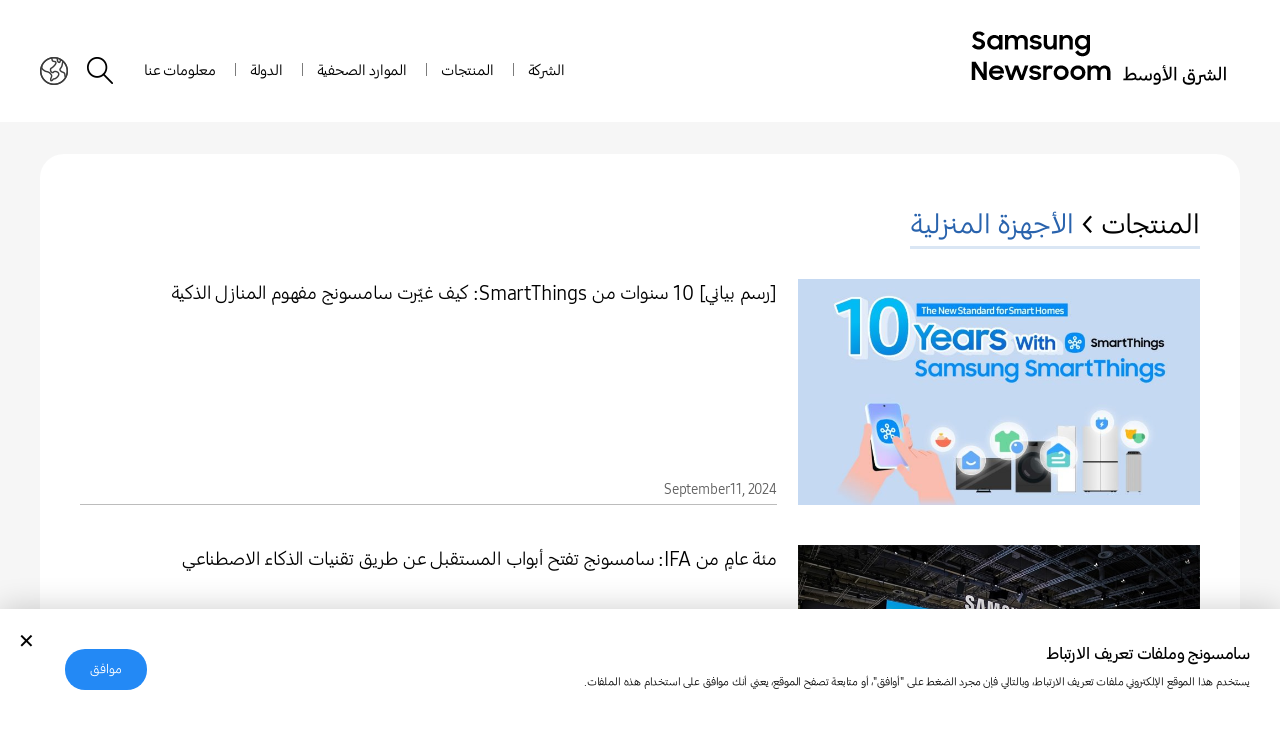

--- FILE ---
content_type: text/html; charset=UTF-8
request_url: https://news.samsung.com/mena/category/products/home-appliances/page/6
body_size: 19442
content:
<!DOCTYPE html>
<html lang="ar-AE">
<head>
    <meta name="viewport" content="width=device-width, initial-scale=1.0, maximum-scale=1.0, user-scalable=no" />
    <meta http-equiv="Content-Type" content="text/html; charset=utf-8" />
    <meta http-equiv="X-UA-Compatible" content="IE=edge">
    <meta name="format-detection" content="telephone=no" />

    <link rel="profile" href="http://gmpg.org/xfn/11">
    <link rel="stylesheet" type="text/css" href="https://news.samsung.com/mena/wp-content/themes/btr_newsroom/css/jquery-ui.css" />
    <link rel="stylesheet" href="https://news.samsung.com/mena/wp-content/themes/btr_newsroom/style.css?ver=1.1.7">
    <link rel="shortcut icon" type="image/x-icon" href="https://news.samsung.com/mena/favicon.ico" />
            <title>الأجهزة المنزلية &#8211; Page 6 &#8211; Samsung Newsroom الشرق الأوسط</title>
<link rel='dns-prefetch' href='//s.w.org' />
<link rel="alternate" type="application/rss+xml" title="Samsung Newsroom الشرق الأوسط &raquo; الأجهزة المنزلية Category Feed" href="https://news.samsung.com/mena/category/products/home-appliances/feed" />
		<script type="text/javascript">
			window._wpemojiSettings = {"baseUrl":"https:\/\/s.w.org\/images\/core\/emoji\/11\/72x72\/","ext":".png","svgUrl":"https:\/\/s.w.org\/images\/core\/emoji\/11\/svg\/","svgExt":".svg","source":{"concatemoji":"https:\/\/news.samsung.com\/mena\/wp-includes\/js\/wp-emoji-release.min.js?ver=4.9.28"}};
			!function(e,a,t){var n,r,o,i=a.createElement("canvas"),p=i.getContext&&i.getContext("2d");function s(e,t){var a=String.fromCharCode;p.clearRect(0,0,i.width,i.height),p.fillText(a.apply(this,e),0,0);e=i.toDataURL();return p.clearRect(0,0,i.width,i.height),p.fillText(a.apply(this,t),0,0),e===i.toDataURL()}function c(e){var t=a.createElement("script");t.src=e,t.defer=t.type="text/javascript",a.getElementsByTagName("head")[0].appendChild(t)}for(o=Array("flag","emoji"),t.supports={everything:!0,everythingExceptFlag:!0},r=0;r<o.length;r++)t.supports[o[r]]=function(e){if(!p||!p.fillText)return!1;switch(p.textBaseline="top",p.font="600 32px Arial",e){case"flag":return s([55356,56826,55356,56819],[55356,56826,8203,55356,56819])?!1:!s([55356,57332,56128,56423,56128,56418,56128,56421,56128,56430,56128,56423,56128,56447],[55356,57332,8203,56128,56423,8203,56128,56418,8203,56128,56421,8203,56128,56430,8203,56128,56423,8203,56128,56447]);case"emoji":return!s([55358,56760,9792,65039],[55358,56760,8203,9792,65039])}return!1}(o[r]),t.supports.everything=t.supports.everything&&t.supports[o[r]],"flag"!==o[r]&&(t.supports.everythingExceptFlag=t.supports.everythingExceptFlag&&t.supports[o[r]]);t.supports.everythingExceptFlag=t.supports.everythingExceptFlag&&!t.supports.flag,t.DOMReady=!1,t.readyCallback=function(){t.DOMReady=!0},t.supports.everything||(n=function(){t.readyCallback()},a.addEventListener?(a.addEventListener("DOMContentLoaded",n,!1),e.addEventListener("load",n,!1)):(e.attachEvent("onload",n),a.attachEvent("onreadystatechange",function(){"complete"===a.readyState&&t.readyCallback()})),(n=t.source||{}).concatemoji?c(n.concatemoji):n.wpemoji&&n.twemoji&&(c(n.twemoji),c(n.wpemoji)))}(window,document,window._wpemojiSettings);
		</script>
		<style type="text/css">
img.wp-smiley,
img.emoji {
	display: inline !important;
	border: none !important;
	box-shadow: none !important;
	height: 1em !important;
	width: 1em !important;
	margin: 0 .07em !important;
	vertical-align: -0.1em !important;
	background: none !important;
	padding: 0 !important;
}
</style>
<link rel='stylesheet' id='mb.miniAudioPlayer.css-css'  href='https://news.samsung.com/mena/wp-content/plugins/wp-miniaudioplayer/css/miniplayer.css?ver=1.8.10' type='text/css' media='screen' />
<script type='text/javascript' src='https://news.samsung.com/mena/wp-includes/js/jquery/jquery.js?ver=1.12.4'></script>
<script type='text/javascript' src='https://news.samsung.com/mena/wp-includes/js/jquery/jquery-migrate.min.js?ver=1.4.1'></script>
<script type='text/javascript' src='https://news.samsung.com/mena/wp-content/plugins/wp-miniaudioplayer/js/jquery.mb.miniAudioPlayer.min.js?ver=1.8.10'></script>
<script type='text/javascript' src='https://news.samsung.com/mena/wp-content/plugins/wp-miniaudioplayer/js/map_overwrite_default_me.js?ver=1.8.10'></script>
<link rel='https://api.w.org/' href='https://news.samsung.com/mena/wp-json/' />
<link rel='shortlink' href='https://bit.ly/3zhg2Ad' />

<!-- start miniAudioPlayer custom CSS -->

<style id="map_custom_css">
       /* DO NOT REMOVE OR MODIFY */
/*{'skinName': 'mySkin', 'borderRadius': 5, 'main': 'rgb(255, 217, 102)', 'secondary': 'rgb(68, 68, 68)', 'playerPadding': 0}*/
/* END - DO NOT REMOVE OR MODIFY */
/*++++++++++++++++++++++++++++++++++++++++++++++++++
Copyright (c) 2001-2014. Matteo Bicocchi (Pupunzi);
http://pupunzi.com/mb.components/mb.miniAudioPlayer/demo/skinMaker.html

Skin name: mySkin
borderRadius: 5
background: rgb(255, 217, 102)
icons: rgb(68, 68, 68)
border: rgb(55, 55, 55)
borderLeft: rgb(255, 230, 153)
borderRight: rgb(255, 204, 51)
mute: rgba(68, 68, 68, 0.4)
download: rgba(255, 217, 102, 0.4)
downloadHover: rgb(255, 217, 102)
++++++++++++++++++++++++++++++++++++++++++++++++++*/

/* Older browser (IE8) - not supporting rgba() */
.mbMiniPlayer.mySkin .playerTable span{background-color:#ffd966}
.mbMiniPlayer.mySkin .playerTable span.map_play{border-left:1px solid #ffd966;}
.mbMiniPlayer.mySkin .playerTable span.map_volume{border-right:1px solid #ffd966;}
.mbMiniPlayer.mySkin .playerTable span.map_volume.mute{color: #444444;}
.mbMiniPlayer.mySkin .map_download{color: #444444;}
.mbMiniPlayer.mySkin .map_download:hover{color: #444444;}
.mbMiniPlayer.mySkin .playerTable span{color: #444444;}
.mbMiniPlayer.mySkin .playerTable {border: 1px solid #444444 !important;}

/*++++++++++++++++++++++++++++++++++++++++++++++++*/

.mbMiniPlayer.mySkin .playerTable{background-color:transparent; border-radius:5px !important;}
.mbMiniPlayer.mySkin .playerTable span{background-color:rgb(255, 217, 102); padding:3px !important; font-size: 20px;}
.mbMiniPlayer.mySkin .playerTable span.map_time{ font-size: 12px !important; width: 50px !important}
.mbMiniPlayer.mySkin .playerTable span.map_title{ padding:4px !important}
.mbMiniPlayer.mySkin .playerTable span.map_play{border-left:1px solid rgb(255, 204, 51); border-radius:0 4px 4px 0 !important;}
.mbMiniPlayer.mySkin .playerTable span.map_volume{padding-left:6px !important}
.mbMiniPlayer.mySkin .playerTable span.map_volume{border-right:1px solid rgb(255, 230, 153); border-radius:4px 0 0 4px !important;}
.mbMiniPlayer.mySkin .playerTable span.map_volume.mute{color: rgba(68, 68, 68, 0.4);}
.mbMiniPlayer.mySkin .map_download{color: rgba(255, 217, 102, 0.4);}
.mbMiniPlayer.mySkin .map_download:hover{color: rgb(255, 217, 102);}
.mbMiniPlayer.mySkin .playerTable span{color: rgb(68, 68, 68);text-shadow: none!important;}
.mbMiniPlayer.mySkin .playerTable span{color: rgb(68, 68, 68);}
.mbMiniPlayer.mySkin .playerTable {border: 1px solid rgb(55, 55, 55) !important;}
.mbMiniPlayer.mySkin .playerTable span.map_title{color: #000; text-shadow:none!important}
.mbMiniPlayer.mySkin .playerTable .jp-load-bar{background-color:rgba(255, 217, 102, 0.3);}
.mbMiniPlayer.mySkin .playerTable .jp-play-bar{background-color:#ffd966;}
.mbMiniPlayer.mySkin .playerTable span.map_volumeLevel a{background-color:rgb(94, 94, 94); height:80%!important }
.mbMiniPlayer.mySkin .playerTable span.map_volumeLevel a.sel{background-color:#444444;}
.mbMiniPlayer.mySkin  span.map_download{font-size:50px !important;}
/* Wordpress playlist select */
.map_pl_container .pl_item.sel{background-color:#ffd966 !important; color: #444444}
/*++++++++++++++++++++++++++++++++++++++++++++++++*/
</style>
	
<!-- end miniAudioPlayer custom CSS -->
	
    <!-- Google tag (gtag.js) -->
<script async src="https://www.googletagmanager.com/gtag/js?id=G-JCPFZ0FBZQ"></script>
<script>
    window.dataLayer = window.dataLayer || [];
    function gtag(){dataLayer.push(arguments);}
    gtag('js', new Date());

    gtag('config', 'G-JCPFZ0FBZQ',{
        'cookie_expires': 31536000 ,  // 1 year
        'anonymize_ip': true
    });
</script><meta name="description" content="تضمن النظرة العميقة على أحدث منتجات وخدمات سامسونج بالإضافة إلى  إنشاء ملفات تعريفية للمنتجات الجديدة عند إصدارها، وإنشاء برامج تعليمية ومقالات لشرح المنتجات بمستوى أعمق." /></head>
<body>

<div id="wrapper">
    <div id="header">
        <div class="notice_banner" style="display:none;">
            <div class="inner">
                <p class="notice">
                    لن تكون مقاطع الفيديو في غرفة أخبار سامسونج مدعومة بعد الآن بمتصفحInternet Explorer ،
                    لذا يرجى اختيار <a href="https://www.youtube.com/supported_browsers" target="_blank">متصفح</a>آخر.
                </p>

                <button type="button" class="btn_notice_close">close</button>

            </div>
        </div>
        <div class="header_box">
            <div class="header_inner">
                <div class="header_wrap clearfix">
                                        <p class="logo"><a href="https://news.samsung.com/mena/">
                        <svg id="레이어_1" data-name="레이어 1" xmlns="http://www.w3.org/2000/svg" viewBox="24 54 100 22">
<path d="M34.269,61.399c-0.493,0.019-0.983-0.092-1.423-0.315c-0.377-0.207-0.716-0.478-1.002-0.796l1.057-0.796
    c0.143,0.244,0.344,0.449,0.588,0.595c0.233,0.14,0.502,0.212,0.774,0.207c0.258,0.019,0.512-0.071,0.702-0.247
    c0.153-0.146,0.24-0.35,0.241-0.561c0.006-0.121-0.034-0.24-0.11-0.334c-0.081-0.094-0.178-0.17-0.287-0.229
    c-0.132-0.069-0.271-0.125-0.414-0.168l-0.481-0.15c-0.211-0.066-0.421-0.137-0.628-0.213c-0.205-0.072-0.396-0.178-0.568-0.312
    c-0.166-0.13-0.305-0.293-0.408-0.478c-0.11-0.219-0.165-0.461-0.157-0.705c-0.001-0.232,0.052-0.461,0.154-0.669
    c0.1-0.216,0.246-0.407,0.427-0.562c0.198-0.162,0.425-0.287,0.668-0.367c0.261-0.088,0.534-0.132,0.81-0.131
    c0.225-0.003,0.449,0.02,0.668,0.066c0.189,0.042,0.375,0.105,0.551,0.188c0.164,0.077,0.318,0.174,0.461,0.284
    c0.144,0.111,0.278,0.232,0.404,0.363l-0.952,0.742c-0.235-0.394-0.665-0.628-1.123-0.615c-0.233-0.016-0.464,0.054-0.648,0.197
    c-0.141,0.121-0.222,0.3-0.22,0.487c-0.004,0.111,0.031,0.221,0.1,0.309c0.078,0.088,0.171,0.162,0.277,0.217
    c0.129,0.068,0.265,0.127,0.404,0.17l0.488,0.156c0.207,0.066,0.421,0.145,0.631,0.229c0.208,0.084,0.404,0.195,0.581,0.334
    c0.171,0.138,0.314,0.307,0.421,0.498c0.112,0.223,0.167,0.469,0.16,0.718c0,0.24-0.048,0.477-0.143,0.695
    c-0.098,0.23-0.241,0.437-0.42,0.608c-0.193,0.182-0.42,0.325-0.668,0.421C34.892,61.35,34.581,61.406,34.269,61.399z"/>
<path d="M39.571,61.399c-0.621-0.008-1.216-0.245-1.67-0.668c-0.236-0.222-0.427-0.486-0.562-0.781
    c-0.146-0.333-0.219-0.693-0.213-1.058c-0.007-0.359,0.063-0.717,0.204-1.049c0.254-0.589,0.736-1.047,1.336-1.271
    c0.292-0.109,0.604-0.166,0.917-0.169c0.312-0.002,0.624,0.06,0.913,0.179c0.269,0.106,0.509,0.273,0.705,0.488v-0.669h1.149v4.978
    h-1.151v-0.695c-0.188,0.229-0.427,0.406-0.698,0.523C40.208,61.338,39.891,61.404,39.571,61.399z M39.758,60.345
    c0.205,0.002,0.408-0.037,0.598-0.112c0.175-0.07,0.335-0.177,0.467-0.312c0.131-0.134,0.237-0.291,0.311-0.464
    c0.077-0.181,0.115-0.372,0.114-0.567c0.001-0.193-0.037-0.383-0.114-0.559c-0.074-0.173-0.179-0.328-0.311-0.462
    c-0.133-0.133-0.292-0.236-0.467-0.308c-0.382-0.151-0.807-0.151-1.189,0c-0.179,0.068-0.342,0.173-0.481,0.305
    c-0.135,0.128-0.244,0.282-0.316,0.454c-0.079,0.179-0.118,0.373-0.117,0.568c0,0.194,0.04,0.392,0.117,0.571
    c0.072,0.175,0.18,0.333,0.316,0.464c0.14,0.134,0.303,0.236,0.481,0.309C39.355,60.308,39.556,60.347,39.758,60.345z"/>
<path d="M43.25,56.416h1.14v0.641c0.162-0.203,0.368-0.365,0.602-0.479c0.257-0.119,0.539-0.18,0.822-0.175
    c0.347-0.013,0.692,0.063,1.001,0.222c0.264,0.145,0.482,0.361,0.628,0.625c0.169-0.256,0.399-0.467,0.668-0.615
    c0.295-0.157,0.624-0.236,0.958-0.23c0.56-0.041,1.111,0.158,1.514,0.549c0.359,0.414,0.542,0.952,0.512,1.499v2.94h-1.179v-2.835
    c0.015-0.306-0.083-0.605-0.274-0.846c-0.208-0.221-0.506-0.335-0.809-0.312c-0.293-0.006-0.576,0.107-0.782,0.318
    c-0.23,0.262-0.344,0.605-0.317,0.955v2.72h-1.166v-2.88c0.017-0.297-0.077-0.592-0.264-0.822c-0.202-0.213-0.489-0.322-0.782-0.301
    c-0.304-0.007-0.595,0.114-0.805,0.334c-0.237,0.267-0.357,0.617-0.334,0.973v2.696H43.25V56.416L43.25,56.416z"/>
<path d="M53.828,61.399c-0.475,0.019-0.947-0.087-1.371-0.303c-0.361-0.207-0.654-0.518-0.841-0.89l1.066-0.48
    c0.109,0.211,0.277,0.386,0.484,0.504c0.219,0.119,0.465,0.181,0.715,0.174c0.226,0.018,0.451-0.043,0.638-0.17
    c0.131-0.094,0.211-0.243,0.213-0.405c0.001-0.081-0.035-0.159-0.101-0.209c-0.076-0.063-0.162-0.11-0.254-0.146
    c-0.12-0.043-0.245-0.076-0.371-0.1l-0.448-0.09c-0.216-0.045-0.427-0.096-0.634-0.154c-0.197-0.055-0.385-0.137-0.558-0.247
    c-0.162-0.104-0.298-0.242-0.401-0.403c-0.106-0.194-0.158-0.414-0.147-0.635c0-0.191,0.049-0.381,0.141-0.55
    c0.1-0.177,0.235-0.33,0.397-0.453c0.184-0.146,0.392-0.261,0.614-0.334c0.261-0.08,0.532-0.119,0.805-0.117
    c0.432-0.017,0.861,0.08,1.247,0.276c0.324,0.177,0.597,0.438,0.789,0.755l-0.979,0.462c-0.105-0.16-0.251-0.289-0.424-0.375
    c-0.195-0.1-0.412-0.15-0.631-0.146c-0.213-0.017-0.426,0.039-0.605,0.158c-0.118,0.078-0.19,0.211-0.193,0.354
    c0,0.156,0.097,0.271,0.287,0.334c0.279,0.09,0.563,0.164,0.853,0.217c0.208,0.037,0.415,0.089,0.618,0.15
    c0.198,0.057,0.389,0.142,0.565,0.25c0.165,0.104,0.307,0.242,0.414,0.404c0.109,0.188,0.163,0.401,0.157,0.617
    c-0.002,0.183-0.044,0.361-0.12,0.524c-0.085,0.192-0.212,0.366-0.371,0.505c-0.184,0.164-0.399,0.293-0.631,0.377
    C54.453,61.358,54.141,61.408,53.828,61.399z"/>
<path d="M61.021,61.392h-1.139v-0.624c-0.16,0.196-0.363,0.356-0.595,0.464c-0.263,0.117-0.548,0.176-0.835,0.167
    c-0.523,0.027-1.035-0.172-1.4-0.547c-0.364-0.427-0.549-0.979-0.514-1.538v-2.898h1.166v2.767
    c-0.017,0.318,0.074,0.634,0.257,0.896c0.199,0.234,0.499,0.359,0.805,0.334c0.3,0.01,0.588-0.113,0.792-0.334
    c0.226-0.273,0.338-0.625,0.313-0.979v-2.673h1.149L61.021,61.392L61.021,61.392z"/>
<path d="M61.943,56.416h1.14v0.668c0.169-0.211,0.382-0.383,0.625-0.502c0.275-0.127,0.577-0.188,0.878-0.176
    c0.541-0.031,1.066,0.168,1.451,0.551c0.371,0.423,0.56,0.975,0.524,1.536v2.899h-1.167v-2.77c0.018-0.322-0.082-0.642-0.281-0.896
    c-0.216-0.232-0.527-0.356-0.844-0.334c-0.311-0.01-0.611,0.112-0.829,0.334c-0.239,0.269-0.359,0.623-0.334,0.98v2.674h-1.163
    L61.943,56.416L61.943,56.416z"/>
<path d="M71.338,60.634c-0.184,0.238-0.423,0.428-0.697,0.552c-0.291,0.138-0.607,0.207-0.93,0.203c-0.305,0-0.605-0.056-0.89-0.166
    c-0.291-0.111-0.558-0.276-0.785-0.488c-0.239-0.222-0.43-0.486-0.565-0.781c-0.145-0.333-0.216-0.693-0.211-1.058
    c-0.008-0.364,0.063-0.727,0.207-1.062c0.254-0.589,0.736-1.048,1.336-1.273c0.293-0.108,0.604-0.166,0.916-0.167
    c0.313-0.003,0.625,0.063,0.908,0.194c0.266,0.116,0.502,0.294,0.688,0.519v-0.691h1.148v4.787c0.003,0.332-0.052,0.662-0.163,0.977
    c-0.105,0.297-0.273,0.566-0.491,0.795c-0.228,0.232-0.5,0.417-0.802,0.538c-0.354,0.137-0.732,0.204-1.111,0.196
    c-0.298,0.002-0.595-0.032-0.883-0.106c-0.25-0.063-0.488-0.164-0.709-0.297c-0.201-0.123-0.384-0.273-0.544-0.447
    c-0.16-0.175-0.297-0.367-0.408-0.574l1.001-0.622c0.148,0.292,0.359,0.548,0.615,0.749c0.279,0.179,0.605,0.265,0.936,0.247
    c0.203,0.002,0.404-0.038,0.589-0.12c0.169-0.073,0.322-0.181,0.448-0.313c0.122-0.134,0.217-0.289,0.279-0.458
    c0.064-0.174,0.097-0.358,0.098-0.544L71.338,60.634z M69.898,60.345c0.205,0.002,0.408-0.037,0.598-0.112
    c0.176-0.07,0.335-0.177,0.467-0.312c0.131-0.134,0.237-0.291,0.312-0.464c0.077-0.181,0.115-0.372,0.114-0.567
    c0.001-0.193-0.037-0.383-0.114-0.559c-0.073-0.173-0.179-0.328-0.312-0.462c-0.133-0.133-0.291-0.236-0.467-0.308
    c-0.189-0.076-0.393-0.115-0.598-0.113c-0.203,0-0.404,0.037-0.592,0.113c-0.18,0.068-0.342,0.173-0.48,0.305
    c-0.568,0.557-0.578,1.469-0.021,2.035c0.007,0.009,0.015,0.016,0.021,0.022c0.141,0.132,0.303,0.236,0.48,0.308
    C69.494,60.308,69.695,60.345,69.898,60.345z"/>
<path d="M31.843,65.634h1.313l2.696,4.237v-4.237h1.16v6.223h-1.236l-2.773-4.369v4.369h-1.16L31.843,65.634L31.843,65.634z"/>
<path d="M40.382,71.877c-0.366,0.005-0.731-0.062-1.072-0.194c-0.31-0.117-0.592-0.297-0.833-0.527
    c-0.23-0.227-0.414-0.496-0.538-0.795c-0.128-0.309-0.192-0.639-0.19-0.973c-0.005-0.344,0.063-0.686,0.2-1.001
    c0.129-0.302,0.314-0.572,0.548-0.8c0.239-0.228,0.518-0.408,0.821-0.535c0.324-0.129,0.669-0.191,1.02-0.188
    c0.351-0.004,0.7,0.059,1.029,0.181c0.933,0.341,1.549,1.231,1.537,2.226v0.408H38.86c0.063,0.338,0.243,0.643,0.508,0.861
    c0.285,0.225,0.639,0.344,1.002,0.336c0.595,0.017,1.142-0.33,1.379-0.877l0.945,0.545c-0.211,0.398-0.523,0.736-0.905,0.977
    C41.365,71.769,40.876,71.894,40.382,71.877z M40.339,67.869c-0.314-0.01-0.626,0.07-0.899,0.23
    c-0.239,0.136-0.426,0.35-0.531,0.604h2.83c-0.078-0.262-0.255-0.486-0.494-0.621C40.968,67.931,40.656,67.857,40.339,67.869z"/>
<path d="M43.065,66.865h1.177l1.104,3.436l1.252-3.436h1.139l1.229,3.444l1.14-3.444h1.169l-1.748,4.992h-1.109l-1.26-3.451
    l-1.284,3.451H44.73L43.065,66.865z"/>
<path d="M53.644,71.877c-0.476,0.017-0.949-0.089-1.374-0.31c-0.362-0.205-0.656-0.515-0.841-0.888l1.065-0.476
    c0.11,0.211,0.278,0.385,0.484,0.504c0.22,0.117,0.466,0.175,0.715,0.164c0.227,0.019,0.452-0.043,0.642-0.17
    c0.138-0.092,0.223-0.244,0.228-0.41c0.001-0.084-0.035-0.162-0.101-0.214c-0.076-0.06-0.162-0.106-0.254-0.142
    c-0.12-0.043-0.245-0.076-0.371-0.1l-0.444-0.091c-0.217-0.043-0.427-0.096-0.634-0.151c-0.197-0.058-0.385-0.142-0.559-0.253
    c-0.162-0.102-0.299-0.239-0.401-0.403c-0.108-0.188-0.161-0.402-0.153-0.621c0-0.191,0.048-0.38,0.14-0.548
    c0.098-0.183,0.234-0.343,0.397-0.468c0.184-0.147,0.393-0.263,0.618-0.335c0.681-0.204,1.414-0.147,2.055,0.16
    c0.325,0.177,0.597,0.438,0.789,0.755l-0.981,0.462c-0.107-0.164-0.258-0.296-0.436-0.38c-0.195-0.102-0.412-0.151-0.631-0.147
    c-0.212-0.017-0.424,0.039-0.604,0.151c-0.119,0.082-0.192,0.215-0.197,0.357c0,0.16,0.097,0.271,0.292,0.336
    c0.279,0.091,0.563,0.162,0.852,0.216c0.208,0.039,0.416,0.088,0.618,0.149c0.198,0.061,0.388,0.146,0.565,0.252
    c0.166,0.103,0.308,0.242,0.414,0.406c0.111,0.188,0.166,0.404,0.157,0.622c-0.006,0.184-0.049,0.362-0.127,0.528
    c-0.088,0.189-0.214,0.361-0.371,0.504c-0.185,0.164-0.399,0.292-0.631,0.378C54.268,71.828,53.957,71.88,53.644,71.877z"/>
<path d="M56.397,66.865h1.144v0.741c0.228-0.49,0.737-0.786,1.277-0.741c0.165-0.002,0.331,0.018,0.491,0.061
    c0.135,0.035,0.265,0.086,0.387,0.154l-0.434,1.09c-0.089-0.061-0.184-0.106-0.284-0.143c-0.131-0.037-0.268-0.053-0.404-0.047
    c-0.283-0.021-0.562,0.083-0.762,0.284c-0.201,0.271-0.295,0.604-0.264,0.938v2.672h-1.15L56.397,66.865L56.397,66.865z"/>
<path d="M62.535,71.877c-0.344,0.001-0.684-0.063-1.001-0.194c-0.307-0.123-0.586-0.304-0.822-0.533
    c-0.233-0.227-0.419-0.498-0.547-0.795c-0.268-0.625-0.268-1.33,0-1.956c0.128-0.299,0.314-0.57,0.547-0.8
    c0.237-0.228,0.516-0.41,0.822-0.533c0.318-0.127,0.659-0.192,1.001-0.192c0.681-0.006,1.336,0.255,1.828,0.728
    c0.235,0.225,0.424,0.492,0.559,0.789c0.267,0.624,0.267,1.33,0,1.953c-0.131,0.3-0.319,0.568-0.555,0.796
    C63.875,71.615,63.218,71.88,62.535,71.877z M62.535,70.794c0.384,0.002,0.754-0.146,1.029-0.416
    c0.132-0.129,0.236-0.283,0.307-0.451c0.074-0.175,0.111-0.359,0.111-0.549S63.946,69,63.871,68.824
    c-0.071-0.17-0.175-0.324-0.307-0.451c-0.426-0.41-1.056-0.531-1.604-0.305c-0.172,0.07-0.33,0.174-0.461,0.305
    c-0.266,0.267-0.417,0.628-0.415,1.003c-0.001,0.188,0.036,0.374,0.11,0.548c0.071,0.168,0.174,0.321,0.304,0.451
    c0.131,0.131,0.288,0.235,0.461,0.304c0.182,0.075,0.377,0.112,0.574,0.106V70.794z"/>
<path d="M68.294,71.877c-0.343,0.001-0.684-0.063-1.001-0.194c-0.307-0.121-0.586-0.303-0.823-0.533
    c-0.233-0.229-0.419-0.505-0.547-0.807c-0.267-0.623-0.267-1.329,0-1.954c0.264-0.607,0.757-1.089,1.374-1.335
    c0.318-0.129,0.659-0.195,1.002-0.195c0.342,0,0.684,0.064,1.002,0.195c0.305,0.123,0.584,0.306,0.821,0.533
    c0.235,0.228,0.424,0.498,0.554,0.8c0.269,0.625,0.269,1.331,0,1.954c-0.13,0.299-0.318,0.57-0.554,0.795
    c-0.236,0.23-0.515,0.412-0.821,0.535C68.982,71.804,68.641,71.875,68.294,71.877z M68.294,70.794
    c0.196,0.002,0.393-0.036,0.572-0.113c0.173-0.07,0.329-0.174,0.46-0.305c0.131-0.129,0.235-0.281,0.309-0.451
    c0.074-0.173,0.111-0.359,0.109-0.548c0.002-0.188-0.035-0.379-0.109-0.556c-0.072-0.168-0.178-0.32-0.309-0.449
    c-0.132-0.131-0.289-0.232-0.46-0.306c-0.181-0.075-0.375-0.112-0.572-0.112c-0.196,0-0.392,0.037-0.574,0.112
    c-0.173,0.069-0.329,0.175-0.46,0.306c-0.128,0.129-0.23,0.281-0.3,0.449c-0.077,0.177-0.115,0.365-0.114,0.556
    c-0.001,0.188,0.038,0.376,0.114,0.548c0.07,0.17,0.172,0.322,0.3,0.451c0.131,0.133,0.288,0.235,0.46,0.305
    c0.183,0.074,0.378,0.109,0.574,0.104V70.794z"/>
<path d="M71.603,66.865h1.144v0.669c0.162-0.203,0.367-0.365,0.602-0.478c0.257-0.121,0.537-0.183,0.82-0.179
    c0.349-0.013,0.693,0.065,1.003,0.226c0.265,0.145,0.483,0.359,0.628,0.625c0.168-0.258,0.396-0.469,0.669-0.614
    c0.815-0.399,1.794-0.269,2.476,0.334c0.361,0.413,0.547,0.951,0.516,1.499v2.943h-1.174v-2.84c0.016-0.307-0.082-0.605-0.273-0.844
    c-0.211-0.22-0.506-0.334-0.809-0.312c-0.297-0.004-0.582,0.116-0.785,0.334c-0.236,0.261-0.356,0.604-0.334,0.956v2.723h-1.166
    v-2.873c0.018-0.297-0.077-0.59-0.264-0.822c-0.205-0.209-0.492-0.319-0.785-0.301c-0.305-0.008-0.597,0.114-0.807,0.334
    c-0.236,0.268-0.357,0.619-0.334,0.977v2.696h-1.125v-5.056h-0.001V66.865z"/>
<path d="M89.037,71.504v0.362L88.9,72.003c-0.191,0-0.367-0.032-0.527-0.096c-0.158-0.063-0.293-0.155-0.402-0.273
    c-0.369,0.246-0.984,0.369-1.846,0.369h-2.311l0.205-0.636h0.717v-4.013h0.596v3.192c0.314-0.401,0.615-0.696,0.902-0.886
    c0.287-0.188,0.576-0.283,0.867-0.283c0.246,0,0.469,0.063,0.668,0.191c0.197,0.128,0.354,0.299,0.467,0.513
    c0.115,0.214,0.172,0.446,0.172,0.697c0,0.159-0.027,0.306-0.082,0.438c0.154,0.101,0.346,0.15,0.574,0.15L89.037,71.504z
     M87.867,70.848c0-0.142-0.037-0.275-0.111-0.403c-0.076-0.128-0.178-0.23-0.305-0.308c-0.129-0.077-0.27-0.116-0.424-0.116
    c-0.279,0-0.553,0.107-0.82,0.321c-0.27,0.214-0.561,0.556-0.875,1.025h0.793c0.596,0,1.037-0.042,1.318-0.126
    C87.727,71.157,87.867,71.026,87.867,70.848z"/>
<path d="M93.706,71.046c0,0.319-0.096,0.572-0.287,0.759s-0.449,0.28-0.772,0.28c-0.378,0-0.692-0.111-0.943-0.335
    c-0.196,0.224-0.474,0.335-0.834,0.335c-0.196,0-0.385-0.039-0.567-0.116s-0.34-0.185-0.472-0.321
    c-0.183,0.237-0.449,0.355-0.8,0.355H88.9l-0.137-0.137v-0.362l0.137-0.137h0.144c0.15,0,0.265-0.04,0.342-0.12
    c0.077-0.079,0.135-0.217,0.171-0.413l0.048-0.26h0.588l-0.048,0.26c-0.022,0.118-0.046,0.219-0.068,0.301
    c0.101,0.101,0.221,0.178,0.362,0.232s0.285,0.082,0.431,0.082c0.187,0,0.326-0.047,0.417-0.14c0.091-0.094,0.159-0.271,0.205-0.53
    l0.075-0.444h0.588l-0.089,0.499c-0.036,0.183-0.068,0.316-0.096,0.403c0.191,0.142,0.403,0.212,0.636,0.212
    c0.178,0,0.311-0.043,0.4-0.13c0.088-0.087,0.133-0.219,0.133-0.396c0-0.282-0.062-0.718-0.185-1.306h0.595
    C93.653,70.151,93.706,70.627,93.706,71.046z"/>
<path d="M96.18,69.669c0.191,0.193,0.34,0.459,0.444,0.796s0.157,0.716,0.157,1.135c0,0.606-0.158,1.074-0.475,1.405
    c-0.317,0.33-0.751,0.495-1.303,0.495c-0.224,0-0.465-0.027-0.725-0.082l-0.007-0.649c0.269,0.063,0.504,0.096,0.704,0.096
    c0.374,0,0.662-0.075,0.865-0.226c0.202-0.15,0.326-0.383,0.372-0.697c-0.196,0.041-0.39,0.062-0.581,0.062
    c-0.405,0-0.726-0.094-0.961-0.28c-0.234-0.187-0.352-0.451-0.352-0.793c0-0.255,0.059-0.504,0.174-0.745
    c0.117-0.241,0.268-0.437,0.451-0.584c0.186-0.148,0.378-0.223,0.578-0.223C95.77,69.378,95.988,69.475,96.18,69.669z
     M96.221,71.306c-0.032-0.388-0.111-0.698-0.239-0.934c-0.128-0.234-0.287-0.352-0.479-0.352c-0.104,0-0.206,0.041-0.304,0.123
    c-0.099,0.082-0.178,0.19-0.24,0.324c-0.061,0.135-0.092,0.271-0.092,0.407c0,0.169,0.068,0.293,0.205,0.372
    c0.137,0.08,0.321,0.12,0.554,0.12C95.831,71.368,96.029,71.347,96.221,71.306z"/>
<path d="M98.375,67.499v0.294h-1.032l0.055-0.294h0.164c-0.046-0.063-0.068-0.146-0.068-0.246c0-0.132,0.05-0.244,0.15-0.335
    s0.224-0.137,0.369-0.137c0.101,0,0.196,0.016,0.287,0.048v0.308c-0.101-0.036-0.2-0.055-0.301-0.055
    c-0.077,0-0.136,0.019-0.175,0.055c-0.038,0.036-0.058,0.08-0.058,0.13c0,0.101,0.057,0.178,0.171,0.232H98.375z M100.467,67.355
    l-0.007,2.775c0,0.424-0.104,0.768-0.314,1.032s-0.538,0.471-0.984,0.618c-0.446,0.148-1.046,0.257-1.798,0.325v-0.649
    c0.62-0.055,1.099-0.121,1.436-0.198c-0.032-0.183-0.135-0.477-0.308-0.882l-0.875-2.126l0.588-0.246l0.868,2.126
    c0.091,0.228,0.159,0.412,0.205,0.554s0.073,0.269,0.082,0.383c0.191-0.101,0.327-0.233,0.406-0.399
    c0.08-0.167,0.12-0.387,0.12-0.66v-2.652H100.467z"/>
<path d="M102.073,67.355v4.648h-0.595v-4.648H102.073z"/>
<path d="M107.934,69.675c0.189,0.199,0.337,0.476,0.441,0.831s0.157,0.764,0.157,1.224c0,0.569-0.184,1.007-0.55,1.313
    c-0.367,0.306-0.884,0.458-1.549,0.458c-0.643,0-1.149-0.143-1.521-0.427c-0.371-0.285-0.557-0.686-0.557-1.2
    c0-0.282,0.053-0.627,0.157-1.032h0.554c-0.096,0.36-0.144,0.672-0.144,0.937c0,0.351,0.131,0.615,0.394,0.793
    c0.262,0.178,0.634,0.267,1.117,0.267s0.849-0.07,1.098-0.212c0.248-0.142,0.395-0.369,0.44-0.684
    c-0.196,0.041-0.392,0.062-0.588,0.062c-0.405,0-0.726-0.094-0.96-0.28c-0.235-0.187-0.353-0.451-0.353-0.793
    c0-0.255,0.058-0.504,0.175-0.745c0.115-0.241,0.266-0.437,0.451-0.584c0.184-0.148,0.377-0.223,0.577-0.223
    C107.525,69.378,107.745,69.478,107.934,69.675z M106.561,68.808c-0.063-0.063-0.093-0.147-0.093-0.257s0.03-0.194,0.093-0.257
    c0.061-0.061,0.148-0.092,0.263-0.092s0.203,0.031,0.267,0.092c0.063,0.063,0.096,0.147,0.096,0.257s-0.032,0.194-0.096,0.257
    c-0.063,0.061-0.152,0.092-0.267,0.092S106.621,68.869,106.561,68.808z M107.965,71.313c-0.036-0.396-0.118-0.711-0.246-0.943
    s-0.282-0.349-0.465-0.349c-0.104,0-0.207,0.041-0.308,0.123s-0.181,0.19-0.243,0.324c-0.061,0.135-0.092,0.271-0.092,0.407
    c0,0.169,0.068,0.293,0.205,0.372c0.137,0.08,0.323,0.12,0.561,0.12C107.573,71.368,107.769,71.349,107.965,71.313z M107.455,68.808
    c-0.061-0.063-0.092-0.147-0.092-0.257s0.031-0.194,0.092-0.257c0.063-0.061,0.149-0.092,0.264-0.092s0.203,0.031,0.267,0.092
    c0.063,0.063,0.096,0.147,0.096,0.257s-0.032,0.194-0.096,0.257c-0.063,0.061-0.152,0.092-0.267,0.092
    S107.518,68.869,107.455,68.808z"/>
<path d="M116.36,71.504v0.362l-0.137,0.137c-0.479,0-0.815-0.15-1.012-0.451c-0.155,0.355-0.422,0.533-0.8,0.533
    c-0.314,0-0.574-0.118-0.779-0.355c-0.196,0.237-0.479,0.355-0.848,0.355c-0.364,0-0.636-0.094-0.813-0.28s-0.292-0.492-0.342-0.916
    l-0.027-0.198l-1.032,0.171c0.046,0.36,0.068,0.682,0.068,0.964c0,0.524-0.116,0.935-0.349,1.23s-0.561,0.444-0.984,0.444
    c-0.205,0-0.419-0.025-0.643-0.075l-0.007-0.649c0.265,0.06,0.47,0.089,0.615,0.089c0.278,0,0.482-0.082,0.611-0.246
    c0.131-0.164,0.195-0.424,0.195-0.779c0-0.265-0.029-0.604-0.089-1.019l-0.075-0.499l2.16-0.342l0.082,0.766
    c0.022,0.255,0.082,0.437,0.178,0.543c0.096,0.107,0.241,0.161,0.438,0.161c0.191,0,0.334-0.049,0.428-0.147
    c0.093-0.098,0.162-0.271,0.208-0.522l0.075-0.444h0.588l-0.089,0.499c-0.019,0.109-0.048,0.232-0.089,0.369
    c0.159,0.164,0.337,0.246,0.533,0.246c0.269,0,0.47-0.125,0.602-0.376c-0.019-0.077-0.034-0.178-0.048-0.301l-0.062-0.677h0.581
    l0.055,0.636c0.041,0.424,0.265,0.636,0.67,0.636L116.36,71.504z M112.986,69.765c-0.061-0.063-0.092-0.147-0.092-0.257
    s0.031-0.194,0.092-0.257c0.063-0.061,0.149-0.092,0.264-0.092s0.203,0.031,0.267,0.092c0.063,0.063,0.096,0.147,0.096,0.257
    s-0.032,0.194-0.096,0.257c-0.063,0.061-0.152,0.092-0.267,0.092S113.049,69.826,112.986,69.765z M113.435,68.978
    c-0.063-0.061-0.096-0.145-0.096-0.249c0-0.114,0.032-0.202,0.096-0.263c0.063-0.063,0.152-0.093,0.267-0.093
    s0.201,0.03,0.264,0.093c0.061,0.061,0.092,0.148,0.092,0.263c0,0.104-0.031,0.188-0.092,0.249
    c-0.063,0.063-0.149,0.093-0.264,0.093S113.498,69.041,113.435,68.978z M113.883,69.765c-0.063-0.063-0.093-0.147-0.093-0.257
    s0.03-0.194,0.093-0.257c0.061-0.061,0.148-0.092,0.263-0.092s0.202,0.031,0.263,0.092c0.063,0.063,0.093,0.147,0.093,0.257
    s-0.03,0.194-0.093,0.257c-0.061,0.061-0.148,0.092-0.263,0.092S113.943,69.826,113.883,69.765z"/>
<path d="M116.086,71.867v-0.362l0.137-0.137c0.178,0,0.313-0.019,0.406-0.055c0.094-0.036,0.159-0.101,0.195-0.191
    s0.055-0.221,0.055-0.39v-3.377h0.595l-0.007,3.377c0,0.438-0.101,0.759-0.301,0.964s-0.515,0.308-0.943,0.308L116.086,71.867z"/>
<path d="M119.108,67.355v4.648h-0.595v-4.648H119.108z"/>
</svg>
                    </a></p>
                    <a class="skip_nav transparent" href="#content_wrap">skip to content</a>

                    <div class="gnb_wrap clearfix">
                        <!-- gnb -->
                        <div id="gnb" class="clearfix view_web">
                            <nav class="nav">
                                <ul id="menu-top_menu" class="main-menu"><li id="menu-item-27" class="menu-item menu-item-type-taxonomy menu-item-object-category menu-item-has-children menu-item-27"><a href="https://news.samsung.com/mena/category/corporate">الشركة</a>
<ul class="sub-menu">
	<li id="menu-item-31" class="menu-item menu-item-type-taxonomy menu-item-object-category menu-item-31"><a href="https://news.samsung.com/mena/category/corporate/people-culture">الناس والثقافة</a></li>
	<li id="menu-item-28" class="menu-item menu-item-type-taxonomy menu-item-object-category menu-item-28"><a href="https://news.samsung.com/mena/category/corporate/citizenship">المواطنة</a></li>
	<li id="menu-item-32" class="menu-item menu-item-type-taxonomy menu-item-object-category menu-item-32"><a href="https://news.samsung.com/mena/category/corporate/technology">التكنولوجيا</a></li>
	<li id="menu-item-29" class="menu-item menu-item-type-taxonomy menu-item-object-category menu-item-29"><a href="https://news.samsung.com/mena/category/corporate/design">التصميم</a></li>
	<li id="menu-item-50" class="menu-item menu-item-type-taxonomy menu-item-object-category menu-item-50"><a href="https://news.samsung.com/mena/category/corporate/others">مواضيع أخرى</a></li>
</ul>
</li>
<li id="menu-item-41" class="menu-item menu-item-type-taxonomy menu-item-object-category current-category-ancestor current-menu-ancestor current-menu-parent current-category-parent menu-item-has-children menu-item-41"><a href="https://news.samsung.com/mena/category/products">المنتجات</a>
<ul class="sub-menu">
	<li id="menu-item-45" class="menu-item menu-item-type-taxonomy menu-item-object-category menu-item-45"><a href="https://news.samsung.com/mena/category/products/mobile">الهواتف المحمولة</a></li>
	<li id="menu-item-48" class="menu-item menu-item-type-taxonomy menu-item-object-category menu-item-48"><a href="https://news.samsung.com/mena/category/products/tv-audio">التلفزيون والأجهزة الصوتية</a></li>
	<li id="menu-item-44" class="menu-item menu-item-type-taxonomy menu-item-object-category current-menu-item menu-item-44"><a href="https://news.samsung.com/mena/category/products/home-appliances">الأجهزة المنزلية</a></li>
	<li id="menu-item-43" class="menu-item menu-item-type-taxonomy menu-item-object-category menu-item-43"><a href="https://news.samsung.com/mena/category/products/camera-computing">الكاميرات وأجهزة الكمبيوتر</a></li>
	<li id="menu-item-47" class="menu-item menu-item-type-taxonomy menu-item-object-category menu-item-47"><a href="https://news.samsung.com/mena/category/products/semiconductors">أشباه الموصلات</a></li>
</ul>
</li>
<li id="menu-item-33" class="menu-item menu-item-type-taxonomy menu-item-object-category menu-item-has-children menu-item-33"><a href="https://news.samsung.com/mena/category/press-resources">الموارد الصحفية</a>
<ul class="sub-menu">
	<li id="menu-item-1220" class="menu-item menu-item-type-taxonomy menu-item-object-category menu-item-1220"><a href="https://news.samsung.com/mena/category/press-resources/feature-articles">المقالات</a></li>
	<li id="menu-item-39" class="menu-item menu-item-type-taxonomy menu-item-object-category menu-item-39"><a href="https://news.samsung.com/mena/category/press-resources/press-release">الأخبار الصحفية</a></li>
	<li id="menu-item-37" class="menu-item menu-item-type-taxonomy menu-item-object-category menu-item-37"><a href="https://news.samsung.com/mena/category/press-resources/statements">البيانات</a></li>
	<li id="menu-item-385" class="menu-item menu-item-type-custom menu-item-object-custom menu-item-385"><a target="_blank" href="https://www.youtube.com/user/samsungtomorrow">مقاطع الفيديو</a></li>
	<li id="menu-item-386" class="menu-item menu-item-type-custom menu-item-object-custom menu-item-386"><a target="_blank" href="https://news.samsung.com/medialibrary/global">الصور</a></li>
	<li id="menu-item-34" class="menu-item menu-item-type-taxonomy menu-item-object-category menu-item-34"><a href="https://news.samsung.com/mena/category/press-resources/infographics">الرسوم البيانية</a></li>
</ul>
</li>
<li id="menu-item-1053" class="menu-item menu-item-type-post_type menu-item-object-page menu-item-has-children menu-item-1053"><a href="https://news.samsung.com/mena/country">الدولة</a>
<ul class="sub-menu">
	<li id="menu-item-1086" class="menu-item menu-item-type-custom menu-item-object-custom menu-item-1086"><a href="/mena/country?cd=algeria">الجزائر</a></li>
	<li id="menu-item-1087" class="menu-item menu-item-type-custom menu-item-object-custom menu-item-1087"><a href="/mena/country?cd=egypt">مصر</a></li>
	<li id="menu-item-1088" class="menu-item menu-item-type-custom menu-item-object-custom menu-item-1088"><a href="/mena/country?cd=iraq">العراق</a></li>
	<li id="menu-item-1089" class="menu-item menu-item-type-custom menu-item-object-custom menu-item-1089"><a href="/mena/country?cd=jordan">الأردن</a></li>
	<li id="menu-item-1090" class="menu-item menu-item-type-custom menu-item-object-custom menu-item-1090"><a href="/mena/country?cd=kuwait"> الكويت</a></li>
	<li id="menu-item-1091" class="menu-item menu-item-type-custom menu-item-object-custom menu-item-1091"><a href="/mena/country?cd=morocco">المغرب</a></li>
	<li id="menu-item-1092" class="menu-item menu-item-type-custom menu-item-object-custom menu-item-1092"><a href="/mena/country?cd=saudi-arabia">المملكة العربية السعودية</a></li>
	<li id="menu-item-1093" class="menu-item menu-item-type-custom menu-item-object-custom menu-item-1093"><a href="/mena/country?cd=tunisia">تونس</a></li>
	<li id="menu-item-1094" class="menu-item menu-item-type-custom menu-item-object-custom menu-item-1094"><a href="/mena/country?cd=united-arab-emirates">الإمارات العربية المتحدة</a></li>
</ul>
</li>
<li id="menu-item-52" class="menu-item menu-item-type-custom menu-item-object-custom menu-item-has-children menu-item-52"><a href="https://news.samsung.com/mena/overview/">معلومات عنا</a>
<ul class="sub-menu">
	<li id="menu-item-54" class="menu-item menu-item-type-post_type menu-item-object-page menu-item-54"><a href="https://news.samsung.com/mena/overview">نظرة عامة</a></li>
	<li id="menu-item-53" class="menu-item menu-item-type-post_type menu-item-object-page menu-item-53"><a href="https://news.samsung.com/mena/fast-facts">حقائق سريعة</a></li>
</ul>
</li>
</ul>                            </nav>
                        </div> <!-- // .gnb -->

                        <div class="btn_header_group clearfix">
                            <button class="btn_gnb_open">Menu open</button>
                            <button class="btn_search">Search open</button>
                            <a class="btn_nation" href="https://news.samsung.com/mena/select-newsroom" >Nation choice page link</a>
                        </div>
                    </div><!--// .gnb_wrap-->
                </div><!--// .header_wrap-->
            </div> <!-- // .header_inner -->

                   <!-- Search -->
            <div class="top_search">
                <div class="top_search_inner">
                    <button type="button" class="btn_srch_close">Search close</button>
                    <form role="search" method="get" id="searchform" name="searchform" action="https://news.samsung.com/mena/sp">
                        <fieldset>
                            <div class="srh_box">
                                <label for="query">Search</label>
                                <input type="text" id="query" placeholder="البحث" value="" name="kw" />
                                <input type="hidden" id="rd" name="rd" value="1" />
                                <input type="hidden" id="st" name="st" value="d" />
                                <input type="hidden" id="ct" name="ct" value="all" />
                                <button type="submit" onclick="javascript:searchSubmit();" class="btn_search btn_ro">البحث</button>
                            </div>
                            <div class="srh_result">
    <ul>
<li><a href="https://news.samsung.com/mena/sp/?kw=BESPOKE"><strong>BESPOKE</strong></a></li>    </ul>
</div>
                        </fieldset>
                    </form>
                    <button type="button" class="open_search_option">البحث المتقدم</button>
                    <div class="search_option_select_wrap">
                        <div class="search_option_list search_option1">
                            <button type="button" class="select_btn">اليوم</button>
                            <ul>
                                <li class="option0"><button type="button">اليوم</button></li>
                                <li class="option1"><button type="button">في أي وقت</button></li>
                                <li class="option2"><button type="button">الأسبوع الماضي</button></li>
                                <li class="option3"><button type="button">الشهر الماضي</button></li>
                                <li class="option4"><button type="button">السنة الماضية</button></li>
                                <li class="option5 custom"><button type="button">نطاق مخصص</button></li>
                            </ul>
                        </div>
                        <div class="search_option_list search_option2">
                            <button type="button" class="select_btn">الترتيب حسب</button>
                            <ul>
                                <li class="option0"><button type="button">الترتيب حسب</button></li>
                                <li class="option1"><button type="button">الأخيرة</button></li>
                                <li class="option3"><button type="button">الشائع</button></li>
                            </ul>
                        </div>
                        <div class="search_option_list search_option3">
                            <button type="button" class="select_btn">نوع المحتوى</button>
                            <ul>
                                <li class="option0"><button type="button">نوع المحتوى</button></li>
                                <li class="option1"><button type="button">الكل</button></li>
                                <li class="option3"><button type="button">مقال</button></li>
                                <li class="option2"><button type="button">بيان صحفي</button></li>
                            </ul>
                        </div>
                    </div>

                    <!-- calendar -->
                    <div class="search_dimm"></div>
                    <div class="srch_date">
                        <div class="wrap clearfix">
                            <div class="dates date_start date_show">
                                <div></div>
                                <input type="text" />
                            </div>
                            <span class="bar"></span>
                            <div class="dates date_end">
                                <div></div>
                                <input type="text" />
                            </div>
                        </div>
                        <div class="btns">
                            <button type="button" class="btn_ok btn_ro">موافق</button>
                            <button type="button" class="btn_cancel btn_ro">إلغاء</button>
                        </div>
                    </div>
                </div><!-- // .top_search_inner -->
            </div><!-- //.top_search -->

            <div class="cookie_info hide">
                <div class="inner clearfix">
                    <div class="table">
                        <div class="cookie_text">
                            <span>سامسونج وملفات تعريف الارتباط</span>
                            <p>
                                يستخدم هذا الموقع الإلكتروني ملفات تعريف الارتباط، وبالتالي فإن مجرد الضغط على "أوافق"، أو متابعة تصفح الموقع، يعني أنك موافق على استخدام هذه الملفات.
                            </p>
                        </div>
                        <div class="btn_wrap">
                            <button id="akkoord_btn" class="btn_accept">موافق</button>
                            <button id="cookieclose_btn"></button>
                        </div>
                    </div><!--//.table-->
                </div><!--//.inner-->
            </div><!--//.cookie_info-->
        </div>
    </div> <!-- header -->
<div id="content_wrap">
    <div id="container">
        <div id="content">
            <h1 class="blind">الأجهزة المنزلية</h1><p class="route">المنتجات &gt; <a href="https://news.samsung.com/mena/category/products/home-appliances "><span class="now">الأجهزة المنزلية</span></a></p>            <div class="board_news">
                                    <ul class="item">
                                                    <li>
                                <a href="https://news.samsung.com/mena/%d8%b1%d8%b3%d9%85-%d8%a8%d9%8a%d8%a7%d9%86%d9%8a-10-%d8%b3%d9%86%d9%88%d8%a7%d8%aa-%d9%85%d9%86-smartthings-%d9%83%d9%8a%d9%81-%d8%ba%d9%8a%d9%91%d8%b1%d8%aa-%d8%b3%d8%a7%d9%85%d8%b3%d9%88%d9%86">
                                    <div class="thumb_inner">
                                        <div class="thumb">
                                            <span class="thumb_wrap" style="background-image:url(https://img.global.news.samsung.com/mena/wp-content/uploads/2024/09/Infographic-10-Years-With-Samsung-SmartThings-Revolutionizing-the-Smart-Home-1-e1726034646687-728x410.jpg);"></span>
                                        </div>
                                    </div>
                                    <div class="inner">
                                        <div class="desc">
                                                                                        <span class="title ellipsis">[رسم بياني] 10 سنوات من SmartThings: كيف غيّرت سامسونج مفهوم المنازل الذكية</span>
                                            <span class="date">September 11, 2024</span>
                                        </div>
                                    </div>
                                </a>
                            </li>
                                                    <li>
                                <a href="https://news.samsung.com/mena/%d9%85%d8%a6%d8%a9-%d8%b9%d8%a7%d9%85%d9%8d-%d9%85%d9%86-ifa-%d8%b3%d8%a7%d9%85%d8%b3%d9%88%d9%86%d8%ac-%d8%aa%d9%81%d8%aa%d8%ad-%d8%a3%d8%a8%d9%88%d8%a7%d8%a8-%d8%a7%d9%84%d9%85%d8%b3%d8%aa%d9%82">
                                    <div class="thumb_inner">
                                        <div class="thumb">
                                            <span class="thumb_wrap" style="background-image:url(https://img.global.news.samsung.com/mena/wp-content/uploads/2024/09/Samsung-Digital-Appliances-IFA-2024-100th-Anniversary-Samsung-AI_Thumbnail728.jpg);"></span>
                                        </div>
                                    </div>
                                    <div class="inner">
                                        <div class="desc">
                                                                                        <span class="title ellipsis">مئة عامٍ من IFA: سامسونج تفتح أبواب المستقبل عن طريق تقنيات الذكاء الاصطناعي</span>
                                            <span class="date">September 9, 2024</span>
                                        </div>
                                    </div>
                                </a>
                            </li>
                                                    <li>
                                <a href="https://news.samsung.com/mena/%d8%b3%d8%a7%d9%85%d8%b3%d9%88%d9%86%d8%ac-%d8%aa%d9%83%d8%b4%d9%81-%d8%b9%d9%86-%d8%aa%d8%ad%d8%af%d9%8a%d8%ab%d8%a7%d8%aa-smart-forward-%d9%84%d8%aa%d8%ad%d8%b3%d9%8a%d9%86-%d9%88%d8%b8%d8%a7%d8%a6">
                                    <div class="thumb_inner">
                                        <div class="thumb">
                                            <span class="thumb_wrap" style="background-image:url(https://img.global.news.samsung.com/mena/wp-content/uploads/2024/09/Samsung-Digital-Appliances-IFA-2024-Smart-Forward-update-Miyoung-Yoo_Thumbnail728.jpg);"></span>
                                        </div>
                                    </div>
                                    <div class="inner">
                                        <div class="desc">
                                            <span class="category">الأخبار الصحفية</span>                                            <span class="title ellipsis">سامسونج تكشف عن تحديثات Smart Forward لتحسين وظائف الأجهزة المنزلية وتعزيز تجربة المستخدم وسلامة الأجهزة</span>
                                            <span class="date">September 5, 2024</span>
                                        </div>
                                    </div>
                                </a>
                            </li>
                                                    <li>
                                <a href="https://news.samsung.com/mena/%d8%b3%d8%a7%d9%85%d8%b3%d9%88%d9%86%d8%ac-%d8%aa%d8%b9%d9%84%d9%86-%d8%b9%d9%86-%d9%85%d9%8a%d8%b2%d8%a7%d8%aa-%d8%ac%d8%af%d9%8a%d8%af%d8%a9-%d9%81%d9%8a-%d8%aa%d8%b7%d8%a8%d9%8a%d9%82-samsung-food">
                                    <div class="thumb_inner">
                                        <div class="thumb">
                                            <span class="thumb_wrap" style="background-image:url(https://img.global.news.samsung.com/mena/wp-content/uploads/2024/08/Samsung-Digital-Appliances-IFA-2024-Samsung-Food-Update-Moohyung-Lee_Thumbnail728.jpg);"></span>
                                        </div>
                                    </div>
                                    <div class="inner">
                                        <div class="desc">
                                            <span class="category">الأخبار الصحفية</span>                                            <span class="title ellipsis">سامسونج تعلن عن ميزات جديدة في تطبيق Samsung Food خلال معرض IFA 2024</span>
                                            <span class="date">August 30, 2024</span>
                                        </div>
                                    </div>
                                </a>
                            </li>
                                                    <li>
                                <a href="https://news.samsung.com/mena/%d8%b3%d8%a7%d9%85%d8%b3%d9%88%d9%86%d8%ac-%d8%aa%d9%8f%d8%b9%d8%b2%d8%b2-%d8%aa%d8%ac%d8%b1%d8%a8%d8%a9-%d8%a7%d9%84%d9%85%d8%b3%d8%aa%d8%ae%d8%af%d9%85%d9%8a%d9%86-%d9%85%d8%b9-%d8%aa%d8%ad%d8%af">
                                    <div class="thumb_inner">
                                        <div class="thumb">
                                            <span class="thumb_wrap" style="background-image:url(https://img.global.news.samsung.com/mena/wp-content/uploads/2024/08/Samsung-Digital-Appliances-Bespoke-AI-Appliances-Bixby-Upgrades_Thumbnail728.jpg);"></span>
                                        </div>
                                    </div>
                                    <div class="inner">
                                        <div class="desc">
                                            <span class="category">الأخبار الصحفية</span>                                            <span class="title ellipsis">سامسونج تُعزز تجربة المستخدمين مع تحديث مبتكر لخاصية التحكّم الصوتي في أجهزتها المنزلية الذكية</span>
                                            <span class="date">August 28, 2024</span>
                                        </div>
                                    </div>
                                </a>
                            </li>
                                                    <li>
                                <a href="https://news.samsung.com/mena/%d8%b3%d8%a7%d9%85%d8%b3%d9%88%d9%86%d8%ac-%d8%aa%d8%ad%d9%82%d9%82-%d8%a5%d9%86%d8%ac%d8%a7%d8%b2%d8%a7%d9%8b-%d8%a8%d8%a7%d8%b1%d8%b2%d8%a7%d9%8b-%d9%81%d9%8a-%d8%a3%d9%85%d8%a7%d9%86-%d8%a5%d9%86">
                                    <div class="thumb_inner">
                                        <div class="thumb">
                                            <span class="thumb_wrap" style="background-image:url(https://img.global.news.samsung.com/mena/wp-content/uploads/2024/08/Samsung-Digital-Appliances-Level-Diamond-IoT-Security-Rating-Verifications-UL-Solutions_Thumbnail728.jpg);"></span>
                                        </div>
                                    </div>
                                    <div class="inner">
                                        <div class="desc">
                                            <span class="category">الأخبار الصحفية</span>                                            <span class="title ellipsis">سامسونج تحقق إنجازاً بارزاً في أمان إنترنت الأشياء بحصولها على أكبر عدد من التقييمات الماسية من UL Solutions</span>
                                            <span class="date">August 21, 2024</span>
                                        </div>
                                    </div>
                                </a>
                            </li>
                                            </ul>
                            </div><!-- //.board_news -->
        </div><!-- //content -->
        <div class="paging">
	        <ul><li class="page page_prev"><a href="https://news.samsung.com/mena/category/products/home-appliances/"> › </a></li><li class="on"><a>6</a></li><li class=""><a href="https://news.samsung.com/mena/category/products/home-appliances/page/7">7</a></li><li class=""><a href="https://news.samsung.com/mena/category/products/home-appliances/page/8">8</a></li><li class=""><a href="https://news.samsung.com/mena/category/products/home-appliances/page/9">9</a></li><li class="last_num"><a href="https://news.samsung.com/mena/category/products/home-appliances/page/10">10</a></li><li class="page page_next"><a href="https://news.samsung.com/mena/category/products/home-appliances/page/11"> ‹ </a></li></ul></div>    </div><!-- //#container -->
</div><!-- //#content_wrap -->

<div id="footer">
    <div class="foo_inner clearfix">
        <div class="top">
            <p class="logo_samsung">
                <svg version="1.1" xmlns="http://www.w3.org/2000/svg" xmlns:xlink="http://www.w3.org/1999/xlink" x="0px" y="0px" viewBox="0 0 370 60" style="enable-background:new 0 0 370 60;" xml:space="preserve">
    <title>SAMSUNG</title>
    <g>
        <g>
            <path fill="#fff" d="M305.6,44.7h-0.3L293.2,3.8h-19.5v51.5h12.9L285.9,13h0.3l13,42.3h18.7V3.8h-13L305.6,44.7z M57.3,3.8l-9.8,52h14.2
			L69,8.6h0.3l7,47.2h14.1l-9.7-52H57.3z M136.8,3.8l-6.5,39.8H130l-6.5-39.8h-21.4l-1.2,52h13.2l0.3-46.8h0.3l8.8,46.8h13.3
			l8.8-46.8h0.3l0.3,46.8h13.2l-1.2-52H136.8z M15,17.2c-0.2-1-0.2-2.2-0.1-2.7c0.4-1.7,1.5-3.5,4.8-3.5c3.1,0,4.9,1.9,4.9,4.7v3.2
			h13.1v-3.7C37.8,3.9,27.5,2.1,20,2.1c-9.4,0-17,3.1-18.4,11.6c-0.4,2.3-0.4,4.4,0.1,7c2.3,10.6,21,13.7,23.7,20.4
			c0.5,1.3,0.4,2.9,0.1,3.9c-0.4,1.7-1.6,3.5-5.1,3.5c-3.3,0-5.3-1.9-5.3-4.7l0-5H1l0,4c0,11.6,9.2,15.1,19.1,15.1
			c9.5,0,17.3-3.2,18.6-11.9c0.6-4.5,0.2-7.4-0.1-8.5C36.4,26.5,16.5,23.3,15,17.2z M186.1,17.3c-0.3-1-0.2-2.1-0.1-2.7
			c0.4-1.7,1.5-3.5,4.8-3.5c3.1,0,4.8,1.9,4.8,4.7V19h13v-3.6c0-11.2-10.2-13-17.6-13c-9.2,0-16.8,3-18.2,11.4
			c-0.4,2.3-0.4,4.3,0.1,6.9c2.3,10.5,20.8,13.6,23.4,20.2c0.5,1.2,0.3,2.8,0.1,3.8c-0.4,1.7-1.6,3.4-5.1,3.4
			c-3.3,0-5.2-1.8-5.2-4.7l0-5h-14l0,4c0,11.5,9.1,15,18.9,15c9.4,0,17.2-3.2,18.4-11.8c0.6-4.5,0.2-7.4-0.1-8.4
			C207.3,26.6,187.5,23.4,186.1,17.3z M259,3.8h-13.3v38.5c0,0.7,0,1.4-0.1,2c-0.3,1.3-1.4,3.8-5,3.8c-3.7,0-4.8-2.5-5-3.8
			c-0.1-0.6-0.1-1.3-0.1-2V3.8h-13.3v37.3c0,1,0.1,2.9,0.1,3.4c0.9,9.7,8.7,12.9,18.4,12.9c9.7,0,17.4-3.2,18.3-12.9
			c0.1-0.5,0.1-2.5,0.1-3.4V3.8z M350.4,26.6v7.6h5.4v7.5c0,0.7,0,1.4-0.1,2c-0.2,1.4-1.6,3.8-5.4,3.8c-3.8,0-5.1-2.4-5.4-3.8
			c-0.1-0.6-0.1-1.3-0.1-2V18c0-0.9,0.1-1.8,0.2-2.5c0.3-1.3,1.4-3.8,5.2-3.8c4,0,5,2.6,5.3,3.8c0.2,0.7,0.2,2,0.2,2v2.9h13.3v-1.7
			c0,0,0-1.8-0.1-3.4c-1-9.8-9.1-12.9-18.5-12.9c-9.3,0-17.3,3.1-18.5,12.9c-0.1,0.9-0.2,2.5-0.2,3.4v21.9c0,1,0,1.7,0.2,3.4
			c0.9,9.5,9.2,12.9,18.5,12.9c9.3,0,17.6-3.4,18.5-12.9c0.2-1.7,0.2-2.4,0.2-3.4V26.6H350.4z"/>
        </g>
    </g>
</svg>
            </p>
            <ul class="strong">
                <li class="sitemap"><a href="javascript:void(0);" class="btn_sitemap" title="فتح طبقة ">خريطة الموقع</a></li>
                <li><a href="https://news.samsung.com/mena/contact-us">تواصل معنا</a></li>
                <li class="lastchildli"><a class="samsunghref" title="فتح صفحة جديدة ">SAMSUNG.COM</a>
			<ul class="samsungdotcom hide">
				<li><a href="https://www.samsung.com/n_africa/" target="_blank">الجزائر</a></li>
                                <li><a href="https://www.samsung.com/eg/" target="_blank">مصر</a></li>
                                <li><a href="https://www.samsung.com/levant_ar/" target="_blank">العراق</a></li>
                                <li><a href="https://www.samsung.com/levant_ar/" target="_blank">الأردن</a></li>
                                <li><a href="https://www.samsung.com/ae_ar/" target="_blank">الكويت</a></li>
                                <li><a href="https://www.samsung.com/n_africa/" target="_blank">المغرب</a></li>
                                <li><a href="https://www.samsung.com/sa/" target="_blank">المملكة العربية السعودية</a></li>
                                <li><a href="https://www.samsung.com/n_africa/" target="_blank">تونس</a></li>
                                <li><a href="https://www.samsung.com/ae_ar/" target="_blank">الإمارات العربية المتحدة</a></li>
			</ul>
		</li>
            </ul>
            <div class="line"></div>
            <ul class="terms">
                <li><a href="/mena/terms">شروط الاستخدام</a></li>
                <li><a class="privacyhref" title="فتح صفحة جديدة ">الخصوصية وملفات تعريف الارتباط</a>
		<ul class="privacygohref hide">
			<li><a href="https://www.samsung.com/n_africa/info/privacy/" target="_blank">الجزائر</a></li>
			<li><a href="https://www.samsung.com/eg/info/privacy/" target="_blank">مصر</a></li>
			<li><a href="https://www.samsung.com/levant_ar/info/privacy/" target="_blank">العراق</a></li>
			<li><a href="https://www.samsung.com/levant_ar/info/privacy/" target="_blank">الأردن</a></li>
			<li><a href="https://www.samsung.com/ae_ar/info/privacy/" target="_blank">الكويت</a></li>
			<li><a href="https://www.samsung.com/n_africa/info/privacy/" target="_blank">المغرب</a></li>
			<li><a href="https://www.samsung.com/sa/info/privacy/" target="_blank">المملكة العربية السعودية</a></li>
			<li><a href="https://www.samsung.com/n_africa/info/privacy/" target="_blank">تونس</a></li>
			<li><a href="https://www.samsung.com/ae_ar/info/privacy/" target="_blank">الإمارات العربية المتحدة</a></li>
		</ul>
	    </li>
            </ul>
            <p class="copyright">حقوق النشر© 2010-2026 SAMSUNG، جميع الحقوق محفوظة.</p>
        </div>
        <div class="bottom">
            <ul class="sns_link">
                <li class="hassub"><a href="" target="_blank" title="X">X
                        <div class="svg_icon">
                            <img src="https://img.global.news.samsung.com/image/icon_svg/ico_twitter_wh.svg" alt="X" />
                        </div>
                    </a>
			<ul class="snssubmenu hide">
                <li><a href="https://twitter.com/SamsungMaroc" target="_blank">الجزائر</a></li>
        		<li><a href="https://twitter.com/samsungegypt" target="_blank">مصر</a></li>
        		<li><a href="https://twitter.com/SamsungLEVANT" target="_blank">العراق</a></li>
        		<li><a href="https://twitter.com/SamsungLEVANT" target="_blank">الأردن</a></li>
        		<li><a href="https://twitter.com/SamsungGulf" target="_blank">الكويت</a></li>
        		<li><a href="https://twitter.com/SamsungMaroc" target="_blank">المغرب</a></li>
        		<li><a href="https://twitter.com/SamsungSAUDI" target="_blank">المملكة العربية السعودية</a></li>
        		<li><a href="https://twitter.com/SamsungMaroc" target="_blank">تونس</a></li>
        		<li><a href="https://twitter.com/SamsungGulf" target="_blank">الإمارات العربية المتحدة</a></li>
			</ul>
                </li>
                <li class="hassub"><a href="" target="_blank" title="Facebook">Facebook
                        <div class="svg_icon">
                            <img src="https://img.global.news.samsung.com/image/icon_svg/ico_facebook_wh.svg" alt="Facebook" />
                        </div>
                    </a>
			<ul class="snssubmenu hide">
				<li><a href="https://facebook.com/SamsungMaroc" target="_blank">الجزائر</a></li>
				<li><a href="https://www.facebook.com/SamsungEgypt" target="_blank">مصر</a></li>
				<li><a href="https://www.facebook.com/SamsungJordan" target="_blank">العراق</a></li>
				<li><a href="https://www.facebook.com/SamsungJordan" target="_blank">الأردن</a></li>
				<li><a href="https://www.facebook.com/SamsungGulf" target="_blank">الكويت</a></l>
				<li><a href="https://www.facebook.com/SamsungMaroc" target="_blank">المغرب</a></li>
				<li><a href="https://www.facebook.com/SamsungSaudi" target="_blank">المملكة العربية السعودية</a></li>
				<li><a href="https://facebook.com/SamsungMaroc" target="_blank">تونس</a></li>
				<li><a href="https://www.facebook.com/SamsungGulf" target="_blank">الإمارات العربية المتحدة</a></li>
			</ul>
                </li>
                <li class="hassub"><a href="" target="_blank" title="YouTube">YouTube
                        <div class="svg_icon">
                            <img src="https://img.global.news.samsung.com/image/icon_svg/ico_youtube_wh.svg" alt="YouTube" />
                        </div>
                    </a>
			<ul class="snssubmenu hide">
				<li><a href="https://www.youtube.com/user/SamsungMorocco" target="_blank">الجزائر</a></li>
				<li><a href="https://www.youtube.com/user/SamsungEgypt" target="_blank">مصر</a></li>
				<li><a href="https://www.youtube.com/SamsungLEVANT" target="_blank">العراق</a></li>
				<li><a href="https://www.youtube.com/SamsungLEVANT" target="_blank">الأردن</a></li>
				<li><a href="https://www.youtube.com/SamsungGulf1" target="_blank">الكويت</a></l>
				<li><a href="https://www.youtube.com/user/SamsungMorocco" target="_blank">المغرب</a></li>
				<li><a href="https://www.youtube.com/SamsungSaudi" target="_blank">المملكة العربية السعودية</a></li>
				<li><a href="https://www.youtube.com/user/SamsungMorocco" target="_blank">تونس</a></li>
				<li><a href="https://www.youtube.com/SamsungGulf1" target="_blank">الإمارات العربية المتحدة</a></li>
			</ul>
                </li>
                <li class="hassub"><a href="" target="_blank" title="Instagram">Instagram
                        <div class="svg_icon">
                            <img src="https://img.global.news.samsung.com/image/icon_svg/ico_instagram_wh.svg" alt="Instagram" />
                        </div>
                    </a>
			<ul class="snssubmenu hide">
				<li><a href="https://www.instagram.com/samsungmaroc/" target="_blank">الجزائر</a></li>
				<li><a href="https://www.instagram.com/samsungegypt/" target="_blank">مصر</a></li>
				<li><a href="https://www.instagram.com/samsunglevant/" target="_blank">العراق</a></li>
				<li><a href="https://www.instagram.com/samsunglevant/" target="_blank">الأردن</a></li>
				<li><a href="https://www.instagram.com/samsungGulf/" target="_blank">الكويت</a></l>
				<li><a href="https://www.instagram.com/samsungmaroc/" target="_blank">المغرب</a></li>
				<li><a href="https://www.instagram.com/samsungsaudi/" target="_blank">المملكة العربية السعودية</a></li>
				<li><a href="https://www.instagram.com/samsungmaroc/" target="_blank">تونس</a></li>
				<li><a href="https://www.instagram.com/SamsungGulf/" target="_blank">الإمارات العربية المتحدة</a></li>
			</ul>
                </li>
                <li><a href="https://www.linkedin.com/company/samsung-gulf" target="_blank" title="LinkedIn">LinkedIn
                        <div class="svg_icon">
                            <img src="https://img.global.news.samsung.com/image/icon_svg/ico_linkedin_wh.svg" alt="LinkedIn" />
                        </div>
                    </a>
                </li>
                <li><a href="https://news.samsung.com/medialibrary/global" target="_blank" title="Media Library">Media Library
                        <div class="svg_icon">
                            <img src="https://img.global.news.samsung.com/image/icon_svg/ico_media_wh.svg" alt="Media Library" />
                        </div>
                    </a>
                </li>
                <li><a href="https://news.samsung.com/mena/feed/rss" target="_blank" title="RSS">RSS
                        <div class="svg_icon">
                            <img src="https://img.global.news.samsung.com/image/icon_svg/ico_rss_wh.svg" alt="RSS" />
                        </div>
                    </a>
                </li>
            </ul>
        </div>
    </div>
</div><!-- //#footer -->


<div id="sitemap">
    <div class="sitemap_wrap">
        <div class="sitemap_inner">
            <div class="sitemap_size">
                <p>خريطة الموقع</p>
                <div class="ul_wrap">
                    <ul id="menu-top_menu-1" class="main-menu"><li class="menu-item menu-item-type-taxonomy menu-item-object-category menu-item-has-children menu-item-27"><a href="https://news.samsung.com/mena/category/corporate">الشركة</a>
<ul class="sub-menu">
	<li class="menu-item menu-item-type-taxonomy menu-item-object-category menu-item-31"><a href="https://news.samsung.com/mena/category/corporate/people-culture">الناس والثقافة</a></li>
	<li class="menu-item menu-item-type-taxonomy menu-item-object-category menu-item-28"><a href="https://news.samsung.com/mena/category/corporate/citizenship">المواطنة</a></li>
	<li class="menu-item menu-item-type-taxonomy menu-item-object-category menu-item-32"><a href="https://news.samsung.com/mena/category/corporate/technology">التكنولوجيا</a></li>
	<li class="menu-item menu-item-type-taxonomy menu-item-object-category menu-item-29"><a href="https://news.samsung.com/mena/category/corporate/design">التصميم</a></li>
	<li class="menu-item menu-item-type-taxonomy menu-item-object-category menu-item-50"><a href="https://news.samsung.com/mena/category/corporate/others">مواضيع أخرى</a></li>
</ul>
</li>
<li class="menu-item menu-item-type-taxonomy menu-item-object-category current-category-ancestor current-menu-ancestor current-menu-parent current-category-parent menu-item-has-children menu-item-41"><a href="https://news.samsung.com/mena/category/products">المنتجات</a>
<ul class="sub-menu">
	<li class="menu-item menu-item-type-taxonomy menu-item-object-category menu-item-45"><a href="https://news.samsung.com/mena/category/products/mobile">الهواتف المحمولة</a></li>
	<li class="menu-item menu-item-type-taxonomy menu-item-object-category menu-item-48"><a href="https://news.samsung.com/mena/category/products/tv-audio">التلفزيون والأجهزة الصوتية</a></li>
	<li class="menu-item menu-item-type-taxonomy menu-item-object-category current-menu-item menu-item-44"><a href="https://news.samsung.com/mena/category/products/home-appliances">الأجهزة المنزلية</a></li>
	<li class="menu-item menu-item-type-taxonomy menu-item-object-category menu-item-43"><a href="https://news.samsung.com/mena/category/products/camera-computing">الكاميرات وأجهزة الكمبيوتر</a></li>
	<li class="menu-item menu-item-type-taxonomy menu-item-object-category menu-item-47"><a href="https://news.samsung.com/mena/category/products/semiconductors">أشباه الموصلات</a></li>
</ul>
</li>
<li class="menu-item menu-item-type-taxonomy menu-item-object-category menu-item-has-children menu-item-33"><a href="https://news.samsung.com/mena/category/press-resources">الموارد الصحفية</a>
<ul class="sub-menu">
	<li class="menu-item menu-item-type-taxonomy menu-item-object-category menu-item-1220"><a href="https://news.samsung.com/mena/category/press-resources/feature-articles">المقالات</a></li>
	<li class="menu-item menu-item-type-taxonomy menu-item-object-category menu-item-39"><a href="https://news.samsung.com/mena/category/press-resources/press-release">الأخبار الصحفية</a></li>
	<li class="menu-item menu-item-type-taxonomy menu-item-object-category menu-item-37"><a href="https://news.samsung.com/mena/category/press-resources/statements">البيانات</a></li>
	<li class="menu-item menu-item-type-custom menu-item-object-custom menu-item-385"><a target="_blank" href="https://www.youtube.com/user/samsungtomorrow">مقاطع الفيديو</a></li>
	<li class="menu-item menu-item-type-custom menu-item-object-custom menu-item-386"><a target="_blank" href="https://news.samsung.com/medialibrary/global">الصور</a></li>
	<li class="menu-item menu-item-type-taxonomy menu-item-object-category menu-item-34"><a href="https://news.samsung.com/mena/category/press-resources/infographics">الرسوم البيانية</a></li>
</ul>
</li>
<li class="menu-item menu-item-type-post_type menu-item-object-page menu-item-has-children menu-item-1053"><a href="https://news.samsung.com/mena/country">الدولة</a>
<ul class="sub-menu">
	<li class="menu-item menu-item-type-custom menu-item-object-custom menu-item-1086"><a href="/mena/country?cd=algeria">الجزائر</a></li>
	<li class="menu-item menu-item-type-custom menu-item-object-custom menu-item-1087"><a href="/mena/country?cd=egypt">مصر</a></li>
	<li class="menu-item menu-item-type-custom menu-item-object-custom menu-item-1088"><a href="/mena/country?cd=iraq">العراق</a></li>
	<li class="menu-item menu-item-type-custom menu-item-object-custom menu-item-1089"><a href="/mena/country?cd=jordan">الأردن</a></li>
	<li class="menu-item menu-item-type-custom menu-item-object-custom menu-item-1090"><a href="/mena/country?cd=kuwait"> الكويت</a></li>
	<li class="menu-item menu-item-type-custom menu-item-object-custom menu-item-1091"><a href="/mena/country?cd=morocco">المغرب</a></li>
	<li class="menu-item menu-item-type-custom menu-item-object-custom menu-item-1092"><a href="/mena/country?cd=saudi-arabia">المملكة العربية السعودية</a></li>
	<li class="menu-item menu-item-type-custom menu-item-object-custom menu-item-1093"><a href="/mena/country?cd=tunisia">تونس</a></li>
	<li class="menu-item menu-item-type-custom menu-item-object-custom menu-item-1094"><a href="/mena/country?cd=united-arab-emirates">الإمارات العربية المتحدة</a></li>
</ul>
</li>
<li class="menu-item menu-item-type-custom menu-item-object-custom menu-item-has-children menu-item-52"><a href="https://news.samsung.com/mena/overview/">معلومات عنا</a>
<ul class="sub-menu">
	<li class="menu-item menu-item-type-post_type menu-item-object-page menu-item-54"><a href="https://news.samsung.com/mena/overview">نظرة عامة</a></li>
	<li class="menu-item menu-item-type-post_type menu-item-object-page menu-item-53"><a href="https://news.samsung.com/mena/fast-facts">حقائق سريعة</a></li>
</ul>
</li>
</ul>                </div>
                <button class="btn_sitemap_close">Layer Close</button>
            </div>
        </div>
    </div>
</div>

<!-- Button : TOP -->
<a href="#wrapper" id="btn_top">الأعلى</a>
</div><!-- //#wrapper -->

<div class="overlay"></div>

<script type="text/javascript">
    function searchSubmit(option) {
        // 날짜
        var rd_index = jQuery(".top_search .search_option1").find("ul").children(".on").index();
        switch ( rd_index ) {
            case 5: jQuery("#rd").val( get_regDate_( 5, '.top_search .search_option1' ) ); break;
            case -1: break; // 아무것도 선택 안함 == 기본값
            default: jQuery("#rd").val( rd_index ); //옵션값 바꿨을 때에 #rd값 변경
        }
        // 정렬
        switch ( jQuery(".top_search .search_option2").find("ul").children(".on").index() ) {
            // case 2 : jQuery("#st").val("r"); break;
            case 2 : jQuery("#st").val("p"); break;
            default : jQuery("#st").val("d"); break;
        }
        // 카테고리
        switch ( jQuery(".top_search .search_option3").find("ul").children(".on").index() ) {
            case 2 : jQuery("#ct").val("articles"); break;
            case 3 : jQuery("#ct").val("press-release"); break;
            default : jQuery("#ct").val("all"); break;
        }
    }

    (function($) {
        //검색창에 빈값 입력시
        $("#searchform").submit(function() {
            var query = $("#query").val();
            if ( $.trim(query) == "" ) {
                window.alert("يرجى إدخال كلمات البحث");
                return false;
            }
        });
    })(jQuery);

</script>
<script>

jQuery(document).ready(function(){
    jQuery('a.samsunghref').on("click", function(e){
    	jQuery('ul.snssubmenu').addClass("hide");

	jQuery('html').click(function() {
		jQuery('ul.samsungdotcom').addClass("hide");
		jQuery('ul.privacygohref').addClass("hide");
	});

	jQuery('ul.samsungdotcom li a').click(function() {
		jQuery('ul.samsungdotcom').addClass("hide");
		jQuery('ul.privacygohref').addClass("hide");
	});
	jQuery('ul.privacygohref').addClass("hide");
	jQuery(this).next('ul').toggleClass("hide");
	jQuery('ul.samsungdotcom').click(function(event){
		event.stopPropagation();
	});
	e.stopPropagation();
	e.preventDefault();
    });


    jQuery('a.privacyhref').on("click", function(e){
    	jQuery('ul.snssubmenu').addClass("hide");

	jQuery('html').click(function() {
		jQuery('ul.samsungdotcom').addClass("hide");
		jQuery('ul.privacygohref').addClass("hide");
	});

	jQuery('ul.samsungdotcom li a').click(function() {
		jQuery('ul.samsungdotcom').addClass("hide");
		jQuery('ul.privacygohref').addClass("hide");
	});
	jQuery('ul.samsungdotcom').addClass("hide");
	jQuery('.privacygohref').toggleClass("hide");
	jQuery('ul.privacygohref').click(function(event){
		event.stopPropagation();
	});
	e.stopPropagation();
	e.preventDefault();
    });



    jQuery('.sns_link > li.hassub > a').on("click", function(e){
	jQuery('html').click(function() {
		jQuery('ul.snssubmenu').addClass("hide");
		jQuery('ul.privacygohref').addClass("hide");
	});

	jQuery('ul.snssubmenu li a').click(function() {
		jQuery('ul.samsungdotcom').addClass("hide");
		jQuery('ul.privacygohref').addClass("hide");
	});
	jQuery('li.lastchildli > ul.samsungdotcom').addClass("hide");
	jQuery('.sns_link > li > a').not(this).next('ul').addClass("hide");
	jQuery('ul.privacygohref').addClass("hide");
	jQuery(this).next('ul').toggleClass("hide");

	jQuery('ul.snssubmenu').click(function(event){
		event.stopPropagation();
	});
	e.stopPropagation();
	e.preventDefault();
    });
});

</script>
<script type='text/javascript' src='https://news.samsung.com/mena/wp-includes/js/wp-embed.min.js?ver=4.9.28'></script>
<script type='text/javascript' src='https://news.samsung.com/mena/wp-content/themes/btr_newsroom/js/jquery-ui.min.js?ver=4.9.28'></script>
<script type='text/javascript' src='https://news.samsung.com/mena/wp-content/themes/btr_newsroom/js/jquery.dotdotdot.min.js?ver=4.9.28'></script>
<script type='text/javascript' src='https://news.samsung.com/mena/wp-content/themes/btr_newsroom/js/jquery.browser.mobile.js?ver=4.9.28'></script>
<script type='text/javascript' src='https://news.samsung.com/mena/wp-content/themes/btr_newsroom/js/jquery.touchSwipe.min.js?ver=4.9.28'></script>
<script type='text/javascript' src='https://news.samsung.com/mena/wp-content/themes/btr_newsroom/js/jquery.btr.js?ver=4.9.28'></script>
<script type='text/javascript' src='https://news.samsung.com/mena/wp-content/themes/btr_newsroom/js/jquery.btr.slide.js?ver=4.9.28'></script>
<script type='text/javascript' src='https://news.samsung.com/mena/wp-content/themes/btr_newsroom/js/clipboard.min.js?ver=4.9.28'></script>
<script type='text/javascript' src='https://news.samsung.com/mena/wp-content/themes/btr_newsroom/js/copy2clipboard.js?ver=4.9.28'></script>
<script type='text/javascript' src='https://news.samsung.com/mena/wp-content/themes/btr_newsroom/js/common.script.js?ver=1.1.3'></script>
<script type='text/javascript'>
/* <![CDATA[ */
var BtrSearch = {"advancedSearch":"\u0627\u0644\u0628\u062d\u062b \u0627\u0644\u0645\u062a\u0642\u062f\u0645","hide":"\u0625\u062e\u0641\u0627\u0621","day":"\u0627\u0644\u064a\u0648\u0645","anyTime":"\u0641\u064a \u0623\u064a \u0648\u0642\u062a","pastWeek":"\u0627\u0644\u0623\u0633\u0628\u0648\u0639 \u0627\u0644\u0645\u0627\u0636\u064a","pastMonth":"\u0627\u0644\u0634\u0647\u0631 \u0627\u0644\u0645\u0627\u0636\u064a","pastYear":"\u0627\u0644\u0633\u0646\u0629 \u0627\u0644\u0645\u0627\u0636\u064a\u0629","customRange":"\u0646\u0637\u0627\u0642 \u0645\u062e\u0635\u0635","sortBy":"\u0627\u0644\u062a\u0631\u062a\u064a\u0628 \u062d\u0633\u0628","recent":"\u0627\u0644\u0623\u062e\u064a\u0631\u0629","popular":"\u0627\u0644\u0634\u0627\u0626\u0639","contentType":"\u0646\u0648\u0639 \u0627\u0644\u0645\u062d\u062a\u0648\u0649","all":"\u0627\u0644\u0643\u0644","article":"\u0645\u0642\u0627\u0644","pressRelease":"\u0628\u064a\u0627\u0646 \u0635\u062d\u0641\u064a"};
/* ]]> */
</script>
<script type='text/javascript' src='https://news.samsung.com/mena/wp-content/themes/btr_newsroom/js/search.script.js?ver=4.9.28'></script>

	<!-- start miniAudioPlayer initializer -->
	<script type="text/javascript">

	var miniAudioPlayer_replaceDefault = false;
	var miniAudioPlayer_excluded = "map_excluded";
	var miniAudioPlayer_replaceDefault_show_title = false;

	var miniAudioPlayer_defaults = {
				inLine:true,
                width:"350",
				skin:"black",
				animate:true,
				volume:.2,
				autoplay:false,
				showVolumeLevel:true,
				allowMute: true,
				showTime:true,
				id3:false,
				showRew:true,
				addShadow: false,
				downloadable:false,
				downloadPage:"https://news.samsung.com/mena/wp-content/plugins/wp-miniaudioplayer/map_download.php",
				swfPath:"https://news.samsung.com/mena/wp-content/plugins/wp-miniaudioplayer/js/",
				onReady: function(player, $controlsBox){
				   if(player.opt.downloadable && player.opt.downloadablesecurity && !false){
				        jQuery(".map_download", $controlsBox).remove();
				   }
				}
		};

    function initializeMiniAudioPlayer(){
         jQuery(".mejs-container a").addClass(miniAudioPlayer_excluded);
         jQuery("a[href*='.mp3'] ,a[href*='.m4a']").not(".map_excluded").not(".wp-playlist-caption").mb_miniPlayer(miniAudioPlayer_defaults);
    }

    if(false)
        jQuery("body").addClass("map_replaceDefault");

	jQuery(function(){
      if(false){
         setTimeout(function(){replaceDefault();},0);
      }
      initializeMiniAudioPlayer();
      jQuery(document).ajaxSuccess(function(event, xhr, settings) {
        initializeMiniAudioPlayer();
      });
	});
	</script>
	<!-- end miniAudioPlayer initializer -->

	</body>
</html>


--- FILE ---
content_type: text/css
request_url: https://news.samsung.com/mena/wp-content/themes/btr_newsroom/style.css?ver=1.1.7
body_size: 641
content:
@charset "utf-8";
@import url(css/reset-rtl.css?1);
@import url(css/common-rtl.css?1.1);
@import url(css/index-rtl.css?1);
@import url(css/single-rtl.css?1);
@import url(css/pages-rtl.css?1.6);


/*
 *
 * common : 공통파일 (header,footer 포함)
 * index : 메인페이지
 * pages : 스테틱페이지 (overview 등..)
 * single : 상세페이지
 *
*/


--- FILE ---
content_type: text/css
request_url: https://news.samsung.com/mena/wp-content/themes/btr_newsroom/css/reset-rtl.css?1
body_size: 1730
content:
@charset "utf-8";

/*

@font-face {
    font-family: 'Rubik';
    src: url('https://img.global.news.samsung.com/image/rubik_font/Rubik-Regular.eot');
    src: url('https://img.global.news.samsung.com/image/rubik_font/Rubik-Regular.eot?#iefix') format('embedded-opentype'),
    url('https://img.global.news.samsung.com/image/rubik_font/Rubik-Regular.woff') format('woff'),
    url('https://img.global.news.samsung.com/image/rubik_font/Rubik-Regular.ttf') format('truetype'); 
    font-style: normal;
    font-weight: 400;
    text-rendering: optimizeLegibility;
}
@font-face {
    font-family: 'Rubik';
    src: url('https://img.global.news.samsung.com/image/rubik_font/Rubik-Medium.eot');
    src: url('https://img.global.news.samsung.com/image/rubik_font/Rubik-Medium.eot?#iefix') format('embedded-opentype'),
    url('https://img.global.news.samsung.com/image/rubik_font/Rubik-Medium.woff') format('woff'),
    url('https://img.global.news.samsung.com/image/rubik_font/Rubik-Medium.ttf') format('truetype'); 
    font-style: normal;
    font-weight: 500;
    text-rendering: optimizeLegibility;
}
*/

@font-face {
  font-family: 'SamsungOneArabic';
  src: url('./fonts/SamsungOneArabic-600.svg#SamsungOneArabic-600') format('svg'),
       url('./fonts/SamsungOneArabic-600.ttf') format('truetype'),
       url('./fonts/SamsungOneArabic-600.woff') format('woff');
  src: url('./fonts/SamsungOneArabic-600_v2.0_20210218.eot');
  src: url('./fonts/SamsungOneArabic-600_v2.0_20210218.eot?#iefix') format('embedded-opentype'),
       url('./fonts/SamsungOneArabic-600_v2.0_20210218.woff2') format('woff2');
  font-weight: 600;
  font-style: normal;
}

@font-face {
  font-family: 'SamsungOneArabic';
  src: url('./fonts/SamsungOneArabic-700.svg#SamsungOneArabic-700') format('svg'),
       url('./fonts/SamsungOneArabic-700.ttf') format('truetype'),
       url('./fonts/SamsungOneArabic-700.woff') format('woff');
  src: url('./fonts/SamsungOneArabic-700_v2.0_20210218.eot');
  src: url('./fonts/SamsungOneArabic-700_v2.0_20210218.eot?#iefix') format('embedded-opentype'),
       url('./fonts/SamsungOneArabic-700_v2.0_20210218.woff2') format('woff2');
  font-weight: 700;
  font-style: normal;
}

@font-face {
  font-family: 'SamsungOneArabic';
  src: url('./fonts/SamsungOneArabic-300.svg#SamsungOneArabic-300') format('svg'),
       url('./fonts/SamsungOneArabic-300.ttf') format('truetype'),
       url('./fonts/SamsungOneArabic-300.woff') format('woff');
  src: url('./fonts/SamsungOneArabic-300_v2.0_20210218.eot');
  src: url('./fonts/SamsungOneArabic-300_v2.0_20210218.eot?#iefix') format('embedded-opentype'),
       url('./fonts/SamsungOneArabic-300_v2.0_20210218.woff2') format('woff2');
  font-weight: 300;
  font-style: normal;
}

@font-face {
  font-family: 'SamsungOneArabic';
  src: url('./fonts/SamsungOneArabic-400.svg#SamsungOneArabic-400') format('svg'),
       url('./fonts/SamsungOneArabic-400.ttf') format('truetype'),
       url('./fonts/SamsungOneArabic-400.woff') format('woff');
  src: url('./fonts/SamsungOneArabic-400_v2.0_20210218.eot');
  src: url('./fonts/SamsungOneArabic-400_v2.0_20210218.eot?#iefix') format('embedded-opentype'),
       url('./fonts/SamsungOneArabic-400_v2.0_20210218.woff2') format('woff2');
  font-weight: normal;
  font-style: normal;
}

@font-face {
  font-family: 'SamsungOneArabic';
  src: url('./fonts/SamsungOneArabic-450.svg#SamsungOneArabic-450') format('svg'),
       url('./fonts/SamsungOneArabic-450.ttf') format('truetype'),
       url('./fonts/SamsungOneArabic-450.woff') format('woff');
  src: url('./fonts/SamsungOneArabic-450_v2.0_20210218.eot');
  src: url('./fonts/SamsungOneArabic-450_v2.0_20210218.eot?#iefix') format('embedded-opentype'),
       url('./fonts/SamsungOneArabic-450_v2.0_20210218.woff2') format('woff2');
  font-weight: 500;
  font-style: normal;
}



html, body, div, span, object, iframe,
h1, h2, h3, h4, h5, h6, p, blockquote, pre,
abbr, address, cite, code,
del, dfn, em, img, ins, kbd, q, samp,
small, strong, sub, sup, var,
b, i,
dl, dt, dd, ol, ul, li,
fieldset, form, label, legend,
table, caption, tbody, tfoot, thead, tr, th, td,
article, aside, canvas, details, figcaption, figure,
footer, header, hgroup, menu, nav, section, summary,
time, mark, audio, video {
	margin:0; padding:0; box-sizing:border-box;
}

a{box-sizing:border-box;}

article,aside,details,figcaption,figure,
footer,header,hgroup,menu,nav,section {
	display:block;
}


body {
	font:18px SamsungOneArabic, sans-serif; letter-spacing:-0.01em; line-height:1.4; -webkit-font-smoothing : antialiased;
	color:#000;
}

nav ul {
	list-style:none;
}

blockquote, q {
	quotes:none;
}

blockquote:before, blockquote:after,
q:before, q:after {
	content:'';
	content:none;
}
/* change colours to suit your needs */
ins {
    background-color:#ff9;
    color:#000;
    text-decoration:none;
}

/* change colours to suit your needs */
mark {
    background-color:#ff9;
    color:#000;
    font-style:italic;
    font-weight:bold;
}

del {
    text-decoration: line-through;
}

abbr[title], dfn[title] {
    border-bottom:1px dotted;
    cursor:help;
}

table {
	border-collapse:collapse;
	border:0 none;
}

/* change border colour to suit your needs */
hr {
    display:block;
    height:1px;
    border:0;
    border-top:1px solid #cccccc;
    margin:1em 0;
    padding:0;
}
input, select, textarea {
    vertical-align:middle; box-sizing:border-box; border-radius:0;
	font-family: SamsungOneArabic, sans-serif;
}
input{
	margin:0;
}
img, fieldset {
	border:0;
}
ul, ol, li{
	list-style-type:none;
}
li img{
	vertical-align:top;
}
button {
	font-family: SamsungOneArabic, sans-serif; box-sizing:border-box;
	padding:0;
	border:0;
	background:transparent;
	cursor:pointer
}
a{
	text-decoration:none;
}
img{
	vertical-align:middle;
	font-size:0;
}


--- FILE ---
content_type: text/css
request_url: https://news.samsung.com/mena/wp-content/themes/btr_newsroom/css/index-rtl.css?1
body_size: 3683
content:
@charset "utf-8";

#kv_area{width:100%;background-color:#f6f6f6;}
.kv_main{max-width:1280px;margin:0 auto;padding:40px 40px 0;}
.kv_swipe{overflow:hidden;}
.kv_swipe ul{position:relative;width:99999px;}
.kv_swipe ul:after{content:"";clear:both;display:block;}
.kv_swipe li{float:right;position:relative;text-align:left;width:1200px;padding-left:40px;padding-right:40px;}
.kv_swipe li a{display:block;}
.kv_swipe li a:after{content:"";clear:both;display:block;}
.kv_swipe li .thumb{display:block;width:83.3334%;max-width:850px;position:relative;float:left;}
.kv_swipe li .thumb > div{height:0; padding-top:56.352%; background-size:cover; background-position:center center; background-repeat:no-repeat;}
.kv_swipe li .ico-play{position:absolute;right:50%;top:50%;margin:-56px -56px 0 0;width:112px;height:112px;background:url(../images/icons_play.png) no-repeat;font-size:0;}
.kv_swipe li .desc{position:absolute;right:40px;top:50%;margin-top:-153px;width:306px;height:306px;padding:40px 30px;background-color:#08377d;background-image:linear-gradient(-90deg, #08377d, #051f54);color:#fff;text-align:right;box-shadow:-8px 8px 10px rgba(0,0,0,.3)}
.kv_swipe li .desc .type{font-size:16px;padding-bottom:5px;}
.kv_swipe li .desc .title{overflow:hidden;height:165px;font-size:24px;max-height:165px;}
.kv_swipe li .desc .title>span{display:block;height:100%;line-height:1.4em;max-height:7em;overflow:hidden;}
.kv_swipe li .desc .date{border-top:1px solid #395789;padding-top:20px;font-size:14px;color:rgba(255,255,255,.6); text-overflow: ellipsis;white-space: nowrap;overflow: hidden;}

@media (max-width:1024px) {
    .kv_swipe li{padding-left:0;}
    .kv_swipe li .desc{right:0;margin-top:-122px;width:244px;height:244px;padding:30px 25px;}
    .kv_swipe li .desc .type{font-size:14px;}
    .kv_swipe li .desc .title{height:140px;font-size:20px;}
    .kv_swipe li .desc .date{font-size:13px;padding-top:15px;}
}
@media (max-width:768px) {
    .kv_main{padding:0;}
    .kv_swipe li{position:relative;text-align:right;padding:0px;width:100%;}
    .kv_swipe li .thumb{width:100%;float:none;}
    .kv_swipe li .ico-play{margin:-28px -28px 0 0;width:56px;height:56px;background:url(../images/icons_play.png) no-repeat;background-size:100% auto;}
    .kv_swipe li .desc_wrap{padding:0 30px;}
    .kv_swipe li .desc{position:relative;top:0;margin:0;margin-top:-20px;width:100%;height:auto;padding:25px 15px;box-shadow:none;}
    .kv_swipe li .desc .type{font-size:12px;color:rgba(255,255,255,.5);}
    .kv_swipe li .desc .title{font-size:16px;height:70px;}
    .kv_swipe li .desc .title>span{max-height:4.2em;}
    .kv_swipe li .desc .date{font-size:11px;color:#fff;}
    .kv_swipe li .desc .type,
    .kv_swipe li .desc .date{display:none;}
}

.new_slide .btn_group{width:100%;padding-top:30px;padding-bottom:35px;text-align:center;}
.new_slide .btn_group .btn_navi{}
.new_slide .btn_group .btn_page{display:inline;}
.new_slide .btn_group .btn_page button{width:16px;height:16px;margin:3px 10px 0;background-color:#d3dde9;border:3px solid #d3dde9;border-radius:50%;vertical-align:top;font-size:0;}
.new_slide .btn_group .btn_page button.on{background-color:#f6f6f6;border-color:#356cb1;}
.new_slide .btn_group .btn_prev,
.new_slide .btn_group .btn_next{width:43px;height:23px;background-image:url(../images/icons_pc.png);background-repeat:no-repeat;vertical-align:top;font-size:0;}
.new_slide .btn_group .btn_prev{background-position:0 -165px;margin-left:30px;}
.new_slide .btn_group .btn_next{background-position:0 -140px;margin-right:30px;}
.new_slide .btn_group .btn_prev.off,
.new_slide .btn_group .btn_next.off{opacity:0.5;}

.new_slide .btn_group .btn_auto{width:14px;height:18px;background:url(../images/icons_pc.png) no-repeat -80px -100px;vertical-align:top;font-size:0;margin-left:10px;margin-top:2px;}
.new_slide .btn_group .btn_auto.on{background-position:-100px -100px;}

.new_slide.only_mobile .btn_group{display:none;}

.new_slide .btn_group.hide{padding:40px 0 0;}
.new_slide .btn_group.hide *{display:none;}

@media (max-width:768px) {
    .new_slide .btn_group{padding-top:20px;padding-bottom:15px;}
    .new_slide .btn_group .btn_page button{width:12px;height:12px;border-width:2px;}
    .new_slide .btn_group .btn_prev,
    .new_slide .btn_group .btn_next{width:31px;height:17px;background-image:url(../images/icons_mo.png);background-size:200px auto;}
    .new_slide .btn_group .btn_prev{background-position:0 -50px;}
    .new_slide .btn_group .btn_next{background-position:0 -30px;}

    .new_slide .btn_group .btn_auto{width:10px;height:14px;background:url(../images/icons_mo.png) no-repeat -70px -50px;background-size:200px auto;}
    .new_slide .btn_group .btn_auto.on{background-position:-90px -50px;}

    .new_slide.only_mobile .btn_group{display:block;}
    .new_slide .btn_group.hide{padding:30px 0 0;}
}

.play_area{display:none;position:absolute;top:0;width:100%;z-index:1001; text-align:center;padding:0 40px;}
.play_area .play_area_wrap {position:relative;display:inline-block; max-width:1280px;width:100%; }
.play_area .iframe_wrap{position:relative;width:100%;height:0;padding-top:56.25%;}
.play_area .iframe_wrap iframe{position:absolute;right:0;top:0;width:100%;height:100%;border:0;}
.play_area .desc{padding:30px 45px;color:#fff;background:rgba(0,0,0,.5); text-align:right;}
.play_area .desc strong{display:block;padding-bottom:5px;font-size:26px;}
.play_area .desc p{font-size:16px;color:rgba(255,255,255,.5);height:66px;}
.play_area .btn_close{position:absolute;left:-75px;top:0;width:75px;height:75px;font-size:0;}
.play_area .btn_close:after{content:"";position:absolute;right:50%;top:50%;margin:-20px -20px 0 0;width:40px;height:40px;background:url(../images/icons_pc.png) no-repeat -260px 0;}

.play_kv{/*position:fixed;*/top:122px;}
.play_kv .play_area_wrap { display:block; margin:auto;}
.play_kv .desc{display:none;}

.playopen .play_area {display:block;}
.playopen .overlay{display:block;}


@media (max-width:1450px) {
    .play_area .btn_close{left:0px;top:-75px;}
    /*.play_area .btn_close:after{margin:-8px 0 0 -8px;width:16px;height:16px;background:url(../images/icons_mo.png) no-repeat -90px -30px;background-size:200px auto;}*/

}
@media (max-width:1280px) {
    .play_area{margin-right:0;right:0;}
    .play_kv{top:74px;}
}
@media (max-width:1024px) {
    .play_area .btn_close{left:0px;top:-30px;width:30px;height:30px;}
    .play_area .btn_close:after{margin:-8px -8px 0 0;width:16px;height:16px;background:url(../images/icons_mo.png) no-repeat -90px -30px;background-size:200px auto;}
}
@media (max-width:768px) {
    .play_area{background:rgba(0,0,0,0); padding: 0 20px;}
    .play_area .play_area_wrap {display:block;}
    .play_area .desc{display:none;}
}

.main_page{position:relative;width:100%;max-width:1360px;padding:0 40px;margin:0 auto;}
.main_page #content{position:relative; float:right;width:67.1875%;padding-top:55px;padding-bottom:60px;}
.main_page #content:before{content:"";position:absolute;left:0;top:0;width:1px;height:100%;background-color:#bcbcbc;}
.main_page .board_most{position:relative; margin-left:40px;}
.main_page .board_most .main_title{height:58px;}
.main_page .board_most .btn_more{left:0;top:0;}
.main_page .board_most .btn_view_all{margin:10px 0;text-align:center;}
.main_page .board_most .btn_view_all a{display:inline-block;min-width:300px;padding:17px 20px;font-size:20px;border:2px solid #000;border-radius:30px;color:#000;font-weight:500;}
.main_page .board_most .btn_view_all a:hover{background-color:#08377d;background-image:linear-gradient(-135deg, #083980, #052056);border-color:#052056;color:#fff;}
.main_page .board_recent{width:100%;}
.main_page .board_recent li{position:relative;margin-bottom:40px;}
.main_page .board_recent li .thumb_inner{display:block;width:63.61%;}
.main_page .board_recent li .thumb{overflow:hidden;position:relative;width:100%;height:0;padding-top:56.25%;}
.main_page .board_recent li .thumb .thumb_wrap{position:absolute;right:0;top:0;width:100%;height:100%;background-size:cover;background-position:center;transition:all .5s ease-out;}
.main_page .board_recent li .inner{position:absolute;left:0;top:0;width:36.39%;height:100%;padding-right:20px;}
.main_page .board_recent li .desc{position:relative;width:100%;height:100%;padding-bottom:40px;}
.main_page .board_recent li .title{display:block;overflow:hidden;width:100%;height:90%;font-size:20px;color:#000;}
.main_page .board_recent li .title>span{display:block;height:100%;}
.main_page .board_recent li .date{position:absolute;left:0;bottom:0;width:100%;height:40px;padding:15px 0px 0;border-bottom:1px solid #bcbcbc;font-size:14px;color:#5d5d5d;white-space:nowrap;text-overflow:ellipsis;overflow:hidden;}
.main_page .board_recent li .category{display:inline-block;margin-bottom:10px;background-color:#dae6f4;padding:1px 10px;font-weight:500;font-size:16px;color:#356cb1;vertical-align:top;}

.main_page .board_recent li .title,
.main_page .board_recent li .date{transition:color .5s ease-out, border .5s ease-out;}
.main_page .board_recent li:hover .thumb .thumb_wrap{-webkit-transform:scale(1.05);-ms-transform:scale(1.05);transform:scale(1.05);}
.main_page .board_recent li:hover .title,
.main_page .board_recent li:hover .date{color:#356cb1;border-color:#356cb1;}

.main_page #side{float:right;width:32.8125%;padding-top:55px;padding-bottom:60px;padding-right:40px;}
.main_page .board_video{position:relative;width:100%;padding-bottom:8px;border-bottom:1px solid #bcbcbc;margin-bottom:40px;}
.main_page .board_video .btn_more{left:0;top:0;}
.main_page .board_video .main_title{min-height:58px; padding-bottom:10px;}
.main_page .board_video .video_play_wrap{display:block;}
.main_page .board_video .thumb{display:block;position:relative;width:100%;height:0;padding-top:56.25%;font-size:0;overflow:hidden;}
.main_page .board_video .thumb_wrap{position:absolute;right:0;top:0;width:100%;height:100%;background-repeat:no-repeat;background-size:cover;background-position:center;transition:all .5s ease-out;}
.main_page .board_video .video_play_wrap:hover .thumb_wrap{-webkit-transform:scale(1.05);-ms-transform:scale(1.05);transform:scale(1.05);}

.main_page .board_video .desc{position:relative;width:100%;min-height:60px;padding-left:65px;padding-top:5px;margin-top:10px;font-size:16px;}
.main_page .board_video .desc .title{display:block;height:45px;overflow:hidden;color:#000;}
.main_page .board_video .desc .btn_video_play{position:absolute;left:0;top:0;width:53px;height:53px;background:url(../images/icons_pc.png) no-repeat 100% -200px;font-size:0;}
.main_page .banner_area{padding-bottom:30px;}
.main_page .banner_area li{position:relative;margin-bottom:20px;}
.main_page .banner_area li a{position:relative;display:block;width:100%;height:0;padding-top:56.25%;overflow:hidden;}
.main_page .banner_area li .thumb{position:absolute;right:0;top:0;width:100%;height:100%;}
.main_page .banner_area li .thumb_wrap{width:100%;height:100%;background-repeat:no-repeat;background-size:cover;background-position:center;transition:all .5s ease-out;}
.main_page .banner_area li:hover .thumb_wrap{-webkit-transform:scale(1.05);-ms-transform:scale(1.05);transform:scale(1.05);}

.main_page .banner_featured{position:relative;padding-bottom:40px;border-bottom:1px solid #bcbcbc;margin-bottom:40px;}
.main_page .banner_featured .btn_ro{position:absolute;left:0px;top:1px;}
.main_page .banner_featured ul{padding-top:30px;}
.main_page .banner_featured li{position:relative;margin-bottom:1px;}
.main_page .banner_featured li a{display:block;width:100%;padding:20px 0;padding-right:70px;background-color:#e8eef5;font-size:20px;color:#000;}
.main_page .banner_featured li .no{position:absolute;right:0;top:0;width:70px;height:100%;text-align:center;color:#a5a9ae;}
.main_page .banner_featured li .no .table{display:table;width:100%;height:100%;}
.main_page .banner_featured li .no .table_cell{display:table-cell;vertical-align:middle;text-align:center;}
.main_page .banner_featured li .cont{position:relative;width:100%;padding:0 24px;}
.main_page .banner_featured li .cont:before{content:"";position:absolute;right:0;top:0;width:1px;height:100%;background-color:#a2a6ab;opacity:.5;}
.main_page .banner_featured li a:hover{background-color:#0a4093;background-image:linear-gradient(-90deg, #0a4092, #082e71);color:#fff;box-shadow:-1px 1px 3px #aaa;}

.media_library{position:relative;background-color:#f6f6f6;padding-bottom:50px;}
.media_library_inner{position:relative;max-width:1360px;padding:0 40px;margin:0 auto;}
.media_library .main_title{padding:45px 0 25px;}
.media_library .btn_ro{position:absolute;left:40px;top:45px;}
.media_library ul{margin-left:-16px;}
.media_library li{float:right;width:25%;padding-left:16px;}
.media_library li .thumb{overflow:hidden;position:relative;width:100%;height:0;padding-top:56.25%;}
.media_library li .thumb .thumb_wrap{position:absolute;right:0;top:0;width:100%;height:100%;background-size:cover;background-position:center;transition:all .5s ease-out;}
.media_library li .title{position:relative;width:100%;height:40px;padding:0 20px;margin-top:-25px;font-size:16px;z-index:2;}
.media_library li .title span{display:block;width:100%;height:100%;padding:0 5px;background-color:#073274;background-image:linear-gradient(-135deg, #073274, #030f39);color:#fff;text-align:center;line-height:40px;white-space:nowrap;overflow:hidden;text-overflow:ellipsis;}
.media_library li:hover .thumb_wrap{-webkit-transform:scale(1.05);-ms-transform:scale(1.05);transform:scale(1.05);}

/**GNB Mediaquery**/
@media (max-width:1024px) {
    .main_page{padding:0 20px;}
    .main_page .board_most {margin-left:20px;}
    .media_library_inner{padding:0 20px;}
    .media_library .btn_ro{left:20px;}
    .main_page #side {padding-right:20px;}
}

@media (max-width:1024px) {
    .main_page .board_recent li .title {height:80%;}
}

@media (max-width:768px) {
    .main_page{padding:0;}
    .main_page #content:before {display:none;}
    .main_page .btn_ro{display:none; padding:4px 12px 2px 17px; font-size:12px;}
    .main_page .btn_ro:after{left:4px; margin-top:-3px;}
    .main_page .board_most {margin-left:0;}
    .main_page .board_most .btn_view_all{margin:25px 0;}
    .main_page .board_most .btn_view_all a{min-width:180px;padding:7.5px 15px;font-size:15px;}
    .main_page .board_most .main_title{height:auto;}
    .main_page #content,
    .main_page #side{float:none;width:100%;padding-top:20px;padding-right:20px;padding-left:20px;padding-bottom:25px;}
    .main_page #side{border-top:1px solid #bcbcbc;}
    .main_page .board_recent li{padding:15px 0;margin:0;border-bottom:1px solid #bcbcbc;}
    .main_page .board_recent li .thumb_inner{display:block;width:40.3%;}
    .main_page .board_recent li .inner{width:59%;padding:15px 12px 8px;}
    .main_page .board_recent li .desc{padding-bottom:20px;}
    .main_page .board_recent li .title{height:60px;font-size:14px;margin-top:-2px;vertical-align:top;}
    .main_page .board_recent li .date{height:auto;padding:0;font-size:11px;border:none;}
    .main_page .board_recent li .category{margin-bottom:0px;font-size:11px;}
    .main_page .board_recent li .category + .title{margin-top:-4px;}

    .main_page .board_video{border-bottom:0;}
    .main_page .board_video .btn_ro{display:block;}
    .main_page .board_video .main_title{min-height:auto;}
    .main_page .board_video .desc{min-height:40px;padding-left:50px;font-size:13px;}
    .main_page .board_video .desc .title{height:34px;}
    .main_page .board_video .desc .btn_video_play{width:38px;height:38px;background:url(../images/icons_mo.png) no-repeat 100% -160px;background-size:200px auto;}
    .main_page .banner_area{border:none;padding:0;}
    .main_page .banner_area li{margin-bottom:0px;}

    .main_page .banner_featured{border-bottom:0;}
    .main_page .banner_featured ul{padding-top:10px;}
    .main_page .banner_featured li a{font-size:16px}
    .main_page .banner_featured .btn_ro{display:block;}

    .media_library{padding:0 20px 20px;}
    .media_library_inner{padding:0px;}
    .media_library .main_title{padding:25px 0 10px;}
    .media_library ul{margin:0;}
    .media_library li{float:none;width:100%;padding-left:0px;}
    .media_library li .title{padding:0 18px;margin-top:-15px;font-size:13px;}
    .media_library .btn_ro{display:none;}

    .new_slide{overflow:hidden;}
    .new_slide .new_slide_inner{overflow:hidden;}
    .new_slide ul{position:relative;}
    .new_slide li{float:right;}
}

@media (max-width:480px) {
    .main_page .board_recent li .category{display:none;}
    .main_page .board_recent li .title{height:60px;}
}
@media (max-width:359px) {
    .main_page .board_recent li .title{height:20px;}
}


--- FILE ---
content_type: text/css
request_url: https://news.samsung.com/mena/wp-content/themes/btr_newsroom/css/single-rtl.css?1
body_size: 5027
content:
@charset "utf-8";

.content_view{position:relative;}
.content_view .title{font-size:45px;line-height:1.2;}
.content_view .top_area{padding:15px 0 10px;border-bottom:1px solid #bcbcbc;}
.content_view .top_area .meta{display:inline-block;font-size:14px;color:#5d5d5d;line-height:34px;}
.content_view .top_area .etc{float:left;}
.content_view .top_area .etc .label{display:inline-block;padding-left:10px;font-size:16px;font-weight:500;vertical-align:top;line-height:34px;}
.content_view .top_area .etc a,
.content_view .top_area .etc button{display:inline-block;width:34px;height:34px;background-image:url(../images/icons_pc.png);background-repeat:no-repeat;font-size:0;vertical-align:top;}
.content_view .top_area .audio_wrap{float:right;}
.content_view .top_area .audio_wrap .btn_music{background-position:-40px -60px;}
.content_view .top_area .audio_wrap .btn_music.play{background-position:100% -60px;}
.content_view .top_area .audio_wrap .btn_download{background-position:-80px -60px;}
.content_view .top_area .share_wrap{float:right;padding-right:30px;}
.content_view .top_area .share_wrap .btn_share{background-position:-160px -60px;}
.content_view .top_area .share_wrap .btn_share.on{background-position:-200px -60px;}
.content_view .top_area .share_wrap .btn_print{background-position:-120px -60px;}

.content_view .btn_share_open{display:none;}
.content_view .sns_box{display:none;position:absolute;right:0;width:100%;min-height:74px;text-align:center;background-color:#2963ad;z-index:10;padding:20px 20px 10px 91px;}
.content_view .sns_box .sns_box_inner{max-width:1200px;margin:0 auto;}
.content_view .sns_box ul{display:inline-block;text-align:left;vertical-align:middle;padding-bottom:10px;}
.content_view .sns_box li{float:right;margin-left:5px;vertical-align:top;}
.content_view .sns_box li a{display:block;width:34px;height:34px;border-radius:50%;border:1px solid rgba(255,255,255,.4);font-size:0; position:relative;}
.content_view .sns_box .svg_icon {width:100%; position:absolute; top:0; right:0;}
.content_view .sns_box .svg_icon img {width:100%;}
.content_view .sns_box .share_wa{display:none;}
.content_view .sns_box .http{display:inline-block;vertical-align:middle;padding-bottom:10px;}
.content_view .sns_box .http .input_copy{display:inline-block;min-width:150px;margin-left:10px;font-size:14px;color:#fff;background-color:transparent;border:0;vertical-align:middle;}
.content_view .sns_box .http button{min-width:76px;padding:6.5px 8px;background-color:rgba(255,255,255,.7);color:#2963ad;font-size:13px;border-radius:10px;font-weight:500;vertical-align:middle;}
.content_view .sns_box .btn_sns_close{position:absolute;left:45px;top:0;bottom:0;margin:auto;width:26px;height:26px;background:url(../images/icons_pc.png) no-repeat -120px 0;font-size:0;}
.snsopen .sns_box{display:block;}

.content_view .sns_box .http .mo_url_copy {display:none;}

@media (max-width:768px) {
    .content_view .title{font-size:22px;}
    .content_view .top_area{padding:10px 0;}
    .content_view .top_area .meta{font-size:12px;line-height:25px;}
    .content_view .top_area .etc .label{display:none;}
    .content_view .top_area .etc a,
    .content_view .top_area .etc button{width:25px;height:25px;background-image:url(../images/icons_mo.png);background-size:200px auto;}
    .content_view .top_area .audio_wrap .btn_music{background-position:-100px -70px;}
    .content_view .top_area .audio_wrap .btn_music.play{background-position:-70px -70px;}
    .content_view .top_area .audio_wrap .btn_download{display:none;}
    .content_view .top_area .audio_wrap{float:none;}
    .content_view .top_area .share_wrap{display:none;}

    .content_view .btn_share_open{display:block;position:fixed;left:13px;bottom:72px;width:50px;height:50px;background:#0c53a6;border-radius:50%;z-index:99;font-size:0;}
    .content_view .btn_share_open:after{content:"";position:absolute;right:50%;top:50%;margin:-12px -9px 0 0;width:17px;height:21px;background-position:-40px -30px;background-image:url(../images/icons_mo.png);background-size:200px auto;background-repeat:no-repeat;}
    .content_view .btn_share_open.on{display:none;}
    .content_view .sns_box{position:fixed;left:13px;bottom:72px;padding:0;width:auto;height:auto;background:transparent;z-index:1002;}
    .content_view .sns_box li a{position:absolute;width:40px;height:40px;border:none;background-color:#fff;}
    .content_view .sns_box .share_wa{display:block;}
    .content_view .sns_box li:nth-child(1) a{left:60px;bottom:60px;}
    .content_view .sns_box li:nth-child(2) a{left:60px;bottom:5px;}
    .content_view .sns_box li:nth-child(3) a{left:5px;bottom:115px}
    .content_view .sns_box li:nth-child(4) a{left:60px;bottom:115px;}
    .content_view .sns_box li:nth-child(5) a{left:115px;bottom:115px;}
    .content_view .sns_box li:nth-child(6) a{left:115px;bottom:60px;}
    .content_view .sns_box li:nth-child(7) a{left:115px;bottom:5px;}
    .content_view .sns_box li:nth-child(8) a{left:5px;bottom:170px;}
    .content_view .sns_box li:nth-child(9) a{left:60px;bottom:170px;}
    .content_view .sns_box li:nth-child(10) a{left:115px;bottom:170px;}
    .content_view .sns_box li:nth-child(11) a{left:170px;bottom:170px;}
    .content_view .sns_box li:nth-child(12) a{left:170px;bottom:115px;}
    .content_view .sns_box li:nth-child(13) a{left:170px;bottom:60px;}
    .content_view .sns_box li:nth-child(14) a{left:170px;bottom:5px;}

    .content_view .sns_box .http .input_copy{opacity:0;position:absolute;left:5px;bottom:170px;min-width:160px;padding:5px 8px;background-color:#fff;color:#363636;margin:0;font-size:12px;border-radius:10px;}
    .content_view .sns_box .http .input_copy.less{bottom:115px;}
    .content_view .sns_box .http .input_copy.over{bottom:225px;}
    .content_view .sns_box .http button{position:absolute;left:5px;bottom:60px;width:40px;height:40px;border-radius:50%;border:none;background-color:#fff;font-size:0;min-width:0;}
    .content_view .sns_box .http button::before {content:""; width:40px; height:40px; background-image:url(../images/icon/ico_link_bk_wb.png); position:absolute; top:0; right:0; background-size:40px;}
    .content_view .sns_box .http.on .input_copy{opacity:1;}
    .content_view .sns_box .http .mo_url_copy {display:block;}
    .content_view .sns_box .http .mo_url_copy .input_copy .url_copied{position:relative; display:block; padding:3px 0; text-align:right; font-weight:bold; border-bottom:1px solid #ddd;}
    .content_view .sns_box .http .mo_url_copy .input_copy .url_copied:before{content:""; display:inline-block; width:8px; height:8px; padding-left:5px; background:url(../images/icon_url_copied.png) no-repeat; background-size:auto 100%;}
    .content_view .sns_box .http .mo_url_copy .input_copy .input_url_copy{color:#0d55a9; font-size: 12px; border: 0; width:100%; padding: 5px 0 3px;}
    .content_view .sns_box .http.on .mo_url_copy button{background:#000; background-image:url(../images/icon/ico_link_bk_wb.png);background-size:40px;}
    .content_view .sns_box .btn_sns_close{position:absolute;left:0;top:inherit;bottom:0;width:50px;height:50px;background:#0c53a6;border-radius:50%;}
    .content_view .sns_box .btn_sns_close:after{content:"";position:absolute;right:50%;top:50%;margin:-8px -8px 0 0;width:16px;height:16px;background-position:-90px -30px;background-image:url(../images/icons_mo.png);background-size:200px auto;background-repeat:no-repeat;}
    .snsopen .overlay{display:block;}
}

/**190724 모바일에서 URL copy 클립이미지 숨김**/
.content_view .sns_box .http.on button:before{display:none;}

.content_view .top_area .hash{padding:5px 0 0;}
.content_view .top_area .hash .title{display:none;}
.content_view .top_area .hash a{display:inline-block;padding:0px 15px;background-color:#dae6f4;color:#2963ad;font-size:20px;border-radius:16px;margin-bottom:10px;margin-left:10px;}

.writer{position:relative;min-height:140px;padding:20px 125px 20px 0;border-bottom:1px solid #bcbcbc;}
.writer .thumb{position:absolute;right:0;top:20px;overflow:hidden;width:100px;height:100px;border-radius:50%;}
.writer .thumb_wrap{display:block;width:100%;height:100%;background-size:cover;background-repeat:no-repeat;background-position:center;}
.writer .desc{display:table;table-layout:fixed;width:100%;height:100px;}
.writer .desc .desc_inner{display:table-cell;width:100%;vertical-align:middle;}
.writer .desc .desc_inner p{padding-top:3px;font-size:14px;color:#5d5d5d;}

.category_list{padding:20px 0 10px;border-bottom:1px solid #bcbcbc;}
.category_list p{padding-bottom:10px;color:#000;}
.category_list p span{color:#1957a7}

.download_file{border-bottom:1px solid #bcbcbc;}
.download_file .main_title{padding:35px 0 15px;}
.download_file .list_img li{position:relative;display:inline-block;width:94px;height:94px;margin-left:2px;}
.download_file .list_img li a{display:block;width:100%;height:100%;border-radius:10px;overflow:hidden;}
.download_file .list_img li .img_wrap{position:relative;width:100%;height:100% !important;background-size:cover;background-repeat:no-repeat;background-position:center;}
.download_file .list_img li .img_name{font-size:0;}
.download_file .list_img li:hover .img_wrap:after{content:"";position:absolute;right:0;top:0;width:100%;height:100%;background:rgba(0,0,0,.5) url(../images/icons_download.png) no-repeat center;}

.download_file .hover_wrap{display:none;}

.download_file .pdf_list{margin-bottom:40px; padding-top:20px;}
.download_file .pdf{position:relative;padding-right:25px;margin-bottom:5px;}
.download_file .pdf:before{content:"";position:absolute;right:0;top:2px;width:18px;height:19px;background:url(../images/icons_pc.png) no-repeat -0px -100px;}
.download_file .pdf a{display:inline-block;font-size:16px;color:#000; word-break:break-all;}
.download_file .pdf a span {border-bottom:1px solid #a3a3a3; word-break:break-all; display:inline;}

.related {border-bottom:1px solid #bcbcbc;}
.related .main_title{display:block;padding:35px 0 15px;}
.related .list_link{margin-bottom:50px;}
.related .list_link li{margin-bottom:10px;}
.related .list_link li a{color:#356cb1;}
.related .list_link li a:hover{color:#08377d;}

.more_box_notice{margin-top:40px;font-size:14px;color:#000;}
.more_box_notice:before{content:"";display:block;width:27px;height:27px;margin-bottom:10px;background:url(../images/icons_pc.png) no-repeat -30px -100px;}
.more_box_notice a{color:#2963ad;text-decoration:underline;}

@media (min-width:769px) {
    .download_file li:hover .hover_wrap{position:absolute;right:0;bottom:98px;display:block;border:1px solid #000;background-color:#fff;z-index:10;}
    .download_file li:hover .hover_wrap .img{width:300px;height:0;padding-top:56.25%;background-size:contain;background-repeat:no-repeat;background-position:center;}
    .download_file li:hover .hover_wrap .name{position:absolute;right:0;bottom:0;width:100%;padding:5px 5px 0;background-color:rgba(0,0,0,.7);background:linear-gradient(-180deg,transparent,rgba(0,0,0,.7));font-size:14px;color:#fff;line-height:30px;overflow:hidden;text-overflow:ellipsis;white-space:nowrap;}
    .download_file.down li:hover .hover_wrap{bottom:inherit;top:98px;}
    .download_file li.right:hover .hover_wrap{right:inherit;left:0;}
}

@media (max-width:768px) {
    .content_view .top_area .hash a{padding:0px 10px;font-size:15px;border-radius:9px;margin-bottom:5px;margin-left:5px;}

    .writer{min-height:88px;padding:15px 75px 15px 0;}
    .writer .thumb{width:58px;height:58px;top:15px;}
    .writer .desc{height:58px}
    .writer .desc .desc_inner strong{font-size:15px;}
    .writer .desc .desc_inner p{font-size:13px;}

    .category_list{padding:11px 0 5px;}
    .category_list p{padding-bottom:5px;font-size:14px;}

    .download_file .main_title{padding:25px 0 10px;}
    .download_file .list_img li{width:58px;height:58px;border-radius:6px;margin-left:3px;}
    .download_file .list_img li:hover .img_wrap:after{background-size:17px auto;}

    .download_file ul.pdf_list{margin-bottom:20px; padding-top:10px;}
    .download_file .pdf{position:relative;padding-right:25px;margin-bottom:10px;}
    .download_file .pdf:before{background:url(../images/icons_mo.png) no-repeat -160px -30px;background-size:200px auto;}
    .download_file .pdf a{font-size:14px;}

    .related .main_title{padding:25px 0 10px;}
    .related .list_link{margin-left:0px;margin-bottom:30px;}
    .related .list_link li a{font-size:16px;}

    .more_box_notice{margin-top:15px;font-size:12px;}
    .more_box_notice:before{width:19px;height:19px;margin-bottom:5px;background:url(../images/icons_mo.png) no-repeat -140px -30px;background-size:200px auto;}
}


.content_view .text_cont{padding:50px 0 30px;color:#000;letter-spacing:0.01em;word-spacing:0.06em;border-bottom:1px solid #bcbcbc;}
.content_view .text_cont h3{color:#2963ad;}
.content_view .text_cont h3{padding:0 0px 20px;font-size:24px;}
.content_view .text_cont p{padding:0 0px;font-size:18px;line-height:1.6;}
.content_view .text_cont img{display:block;width:100%;height:auto;padding-bottom:0;}
.content_view .text_cont a{color:#2963ad;word-wrap:break-word;}
.content_view .text_cont .point{color:#2963ad;}
.content_view .text_cont li{margin-right:25px; font-size:16px; padding-bottom:20px; line-height:1.4; list-style-type:disc;}
.content_view .text_cont table{width:100%; height: auto !important; margin:20px auto; border-collapse: collapse; text-align: right;}
.content_view .text_cont table,
.content_view .text_cont table p,
.content_view .text_cont table li {font-size:15px;}
.content_view .text_cont tr{border-bottom:1px solid #dfdfdf;}
.content_view .text_cont tr:nth-child(even){background-color:#f7f7f7;}
.content_view .text_cont td {padding:12px;}
.content_view .text_cont .wp-caption-text{display:block;background-color:#888;font-size:14px;padding:10px;color:#fff;margin-top:1px;text-align:center;}
.content_view .text_cont .wp-caption{/*max-width: 100% !important;*/ width:auto !important;}
.content_view .youtube_wrap{position:relative; width:100%; padding-bottom:56.25%; margin-bottom:12px;}
.content_view .youtube_wrap iframe{position:absolute; width:100%; height:100%}
.content_view .text_cont .subtitle{width:100%;padding:30px 0 50px;font-size:26px;font-weight:500;text-align:center;font-style:italic;word-wrap:break-word;word-break:keep-all;letter-spacing:0;word-spacing:0;}
.content_view div.swImageWide,
.content_view p.swImageWide{margin:0 -140px;}

@media (max-width:1340px) {
    .content_view div.swImageWide,
    .content_view p.swImageWide{margin:0 -40px;}
}
/**GNB Mediaquery**/
@media (max-width:1024px) {
    .content_view div.swImageWide,
    .content_view p.swImageWide{margin:0 -20px;}
}
@media (max-width:768px) {
    .content_view .text_cont{padding:20px 0 30px;}
    .content_view .text_cont img{display:block;width:100%;padding-bottom:0;}
    .content_view .text_cont p{font-size:18px;}
    .content_view .text_cont h3{font-size:18px;}
    .content_view .text_cont li{margin-right:12px; font-size:18px; padding-bottom:20px;}
    .content_view .text_cont .wp-caption-text{font-size:14px}
    .content_view .text_cont table,
    .content_view .text_cont table p,
    .content_view .text_cont table li {font-size:13px;}
    .content_view .text_cont td {padding:10px;}
    .content_view .text_cont .subtitle{padding:15px 0 25px;font-size:19px;}
    .content_view .swImageWide{margin:0;}
}

/* swImageNewWindow 팝업 안내 문구 */
.swImageNewWindow {position:relative; margin-top:30px; cursor:pointer;}
.swImageNewWindow:before {position:absolute; top:-30px; right:0; display:block; width:100%; height:30px; padding-left:10px; line-height:30px; text-align:left; content:"انقر على الصورة لعرضها بالحجم الكامل"; font-size:15px; color:#4e4e4e; background-color:#f2f2f2; border:1px solid #eaeaea; z-index:1; cursor:default; box-sizing:border-box;}

.btn_single{padding:40px 0 30px;text-align:center;}
.btn_single a,
.btn_single button{display:inline-block;min-width:280px;padding:16px 20px;border:2px solid #000;border-radius:30px;font-size:20px;color:#000;font-weight:500;margin-top:15px;}
.btn_single a:hover,
.btn_single button:hover{background-color:#083980;background-image:linear-gradient(-135deg, #083980, #052056);border-color:#052056;color:#fff;}
@media (max-width:768px) {
    .btn_single{padding:25px 0;}
    .btn_single a,
    .btn_single button{min-width:180px;font-size:15px;padding:7.5px 15px;border-radius:20px;}
}


/**170926 컨텐츠 내 오디오 추가**/
.content_view .text_cont .music_list_wrap {width:85%; margin:0 auto; text-align:center;}
.content_view .text_cont .music_list_wrap ul {margin-top:20px;}
.content_view .text_cont .music_list_wrap .column_2 {display:inline-block; width:66.66666%;}
.content_view .text_cont .music_list_wrap .column_3 {width:100%;}
.content_view .text_cont .music_list_wrap li {position:relative; overflow:hidden; float:right; height:0; border-radius:50%; margin-right:0;}
.content_view .text_cont .music_list_wrap .column_3 li {width:30%; padding-bottom:30%; margin-left:5%;}
.content_view .text_cont .music_list_wrap .column_2 li {width:45%; padding-bottom:45%; margin-left:8%;}
.content_view .text_cont .music_list_wrap li:last-child {margin-left:0;}
.content_view .text_cont .music_list_wrap li > div {position:absolute; top:0; right:0; width:100%; height:100%; background-repeat:no-repeat; background-position:center; background-size:cover;}
.content_view .text_cont .list_bb > div {background-image:url(../images/music/bg_bb.png);}
.content_view .text_cont .list_hj > div {background-image:url(../images/music/bg_hj.png);}
.content_view .text_cont .list_km > div {background-image:url(../images/music/bg_km.png);}
.content_view .text_cont .list_bbx > div {background-image:url(../images/music/bg_bbx.png);}
.content_view .text_cont .list_pb > div {background-image:url(../images/music/bg_pb.png);}
.content_view .text_cont .music_list_wrap li > div a {display:block; width:100%; height:100%;}
.content_view .text_cont .music_list_wrap p {position:absolute; top:60%; width:100%; text-align:center; color:#fff; font-size:22px; font-weight:500; letter-spacing:-0.01em;}
.content_view .text_cont .list_bb p {text-shadow:0 0 10px rgba(11,95,160,.7);}
.content_view .text_cont .list_hj p {text-shadow:0 0 10px rgba(20,57,46,.7);}
.content_view .text_cont .list_km p {text-shadow:0 0 10px rgba(215,128,11,.7);}
.content_view .text_cont .list_bbx p {text-shadow:0 0 10px rgba(151,81,190,.7);}
.content_view .text_cont .list_pb p {text-shadow:0 0 10px rgba(89,175,185,.7);}
.content_view .text_cont .music_list_wrap .btn {position:absolute; top:29.4%; right:50%; width:22.8%; height:22.8%; border-radius:50%; border:2px solid #fff; margin-right:-11.8%; background:url(../images/music/btn_play.png) no-repeat 100% 0; background-size:100% auto; cursor:pointer;}
.content_view .text_cont .music_list_wrap .btn.play {background-position:100% 100%;}
/**180329 컨텐츠 내 오디오 추가**/
.content_view .text_cont .list_tv > div {background-image:url(../images/music/bg_tv.png);}
.content_view .text_cont .list_piu > div {background-image:url(../images/music/bg_piu.png);}
.content_view .text_cont .list_zg > div {background-image:url(../images/music/bg_zg.png);}
.content_view .text_cont .list_sf > div {background-image:url(../images/music/bg_sf.png);}
.content_view .text_cont .list_tv p {text-shadow:0 0 10px rgba(151,168,238,.7);}
.content_view .text_cont .list_piu p {text-shadow:0 0 10px rgba(255,100,179,.7);}
.content_view .text_cont .list_zg p {text-shadow:0 0 10px rgba(204,146,45,.7);}
.content_view .text_cont .list_sf p {text-shadow:0 0 10px rgba(37,189,176,.7);}

@media (max-width: 1280px){
    .content_view .text_cont > .music_list_wrap {max-width:600px;}
}
@media (max-width: 680px){
    .content_view .text_cont > .music_list_wrap.full_column {width:100%; max-width:100%;}
    .content_view .text_cont .music_list_wrap p {font-size:20px;}
}
@media (max-width: 650px){
    .content_view .text_cont .music_list_wrap p {font-size:16px;}
}
@media (max-width: 580px){
    .content_view .text_cont .music_list_wrap p {font-size:14px;}
}
@media (max-width: 520px){
    .content_view .text_cont .music_list_wrap p {font-size:14px;}
}
@media (max-width: 480px){
    .content_view .text_cont > .music_list_wrap.full_column .column_2 {width:90%;}
    .content_view .text_cont > .music_list_wrap.full_column p {font-size:18px;}
    .content_view .text_cont .music_list_wrap.full_column .btn {width:22.8%; height:22.8%; margin-right:-11.8%; top:29.4%;}
    .content_view .text_cont .music_list_wrap p {font-size:13px;}
    .content_view .text_cont .music_list_wrap .btn {top:20%; width:30%; height:30%; margin-right:-15%;}
}
@media (max-width: 430px){
    .content_view .text_cont .music_list_wrap p {font-size:13px;}
    .content_view .text_cont > .music_list_wrap.full_column p {font-size:16px;}
}
@media (max-width: 400px){
    .content_view .text_cont .music_list_wrap p {font-size:11px;letter-spacing:-0.08em;}
    .content_view .text_cont > .music_list_wrap.full_column p {font-size:13px;}
}

/**single page content영역 이미지 슬라이더 추가**/
.content_view .text_cont .single-gallery {position:relative; width:100%; max-width:705px; margin:30px auto 60px;}
.content_view .text_cont .single-gallery .gallery-inner {position:relative; width:100%; max-width:705px; height:auto;}
.content_view .text_cont .single-gallery ul {overflow:hidden; position:absolute;right:0;top:0; width:100%;height:100%;}
.content_view .text_cont .single-gallery li{margin:0; padding:0; list-style-type:none; position:absolute; right:100%; top:0; width:100%; height:100%; background-color:#000;}
.content_view .text_cont .single-gallery li:before {display:inline-block; content:""; height:100%; vertical-align:middle;}
.content_view .text_cont .single-gallery li img {display:inline-block; vertical-align:middle;}
.content_view .text_cont .single-gallery .btn_group {position:absolute;right:0;bottom:-55px;height:55px;text-align:center; width:100%; padding:15px 0;font-size:0;}
.content_view .text_cont .single-gallery .btn_group > button{width:43px;height:23px;background-image:url(../images/icons_pc.png);background-repeat:no-repeat;vertical-align:top;font-size:0;}
.content_view .text_cont .single-gallery .btn_group .btn_prev {background-position:100% -140px;margin-left:30px;}
.content_view .text_cont .single-gallery .btn_group .btn_next {background-position:100% -165px;margin-right:30px;}
.content_view .text_cont .single-gallery .btn_group button:hover {background-color:rgba(255,255,255,1);}
.content_view .text_cont .single-gallery .btn_page {display:inline-block;text-align:center;}
.content_view .text_cont .single-gallery .btn_page button {width:16px;height:16px;margin:3px 8px 0;background-color:#d3dde9;border:3px solid #d3dde9;border-radius:50%;vertical-align:top;font-size:0;}
.content_view .text_cont .single-gallery .btn_page button.on,
.content_view .text_cont .single-gallery .btn_page button.on:hover {background-color:#f6f6f6;border-color:#356cb1;}

@media (max-width: 768px){
    .content_view .text_cont .single-gallery .gallery-inner {height:auto;}
    .content_view .text_cont .single-gallery .btn_group > button{width:31px;height:17px;background-image:url(../images/icons_mo.png);background-size:200px auto;}
    .content_view .text_cont .single-gallery .btn_group .btn_prev{background-position:100% -30px;margin-left:15px;}
    .content_view .text_cont .single-gallery .btn_group .btn_next{background-position:100% -50px;margin-right:15px;}
    .content_view .text_cont .single-gallery .btn_page button {width:12px;height:12px;margin:3px 10px 0;border-width:2px;}
}
@media (max-width: 350px){
    .content_view .text_cont .single-gallery .btn_page button {margin:3px 5px 0;}
    .content_view .text_cont .single-gallery .btn_group .btn_prev {margin-left:10px;}
    .content_view .text_cont .single-gallery .btn_group .btn_next {margin-right:10px;}
}


--- FILE ---
content_type: text/css
request_url: https://news.samsung.com/mena/wp-content/themes/btr_newsroom/css/pages-rtl.css?1.6
body_size: 7544
content:
@charset "utf-8";

/**page common template**/
.static {line-height:1.66;}
.static .route {line-height:1.4;}
.static section {margin-bottom:30px;}
.static section:last-child {margin-bottom:0;}
.static .border_section {border-bottom:1px solid #bcbcbc; margin-bottom:30px;}
.static .top_title {font-size:50px; font-weight:500; margin-bottom:20px;}
.static .secondary_title {font-size:30px; font-weight:500; margin-bottom:15px;}
.static .third_title {font-size:24px; font-weight:500; margin-bottom:10px;}
.static .fourth_title {font-size:20px; font-weight:500; margin-bottom:10px;}
.static .color_blue {color:#2963ad;}
.static p {padding-bottom:30px; font-size:18px;}
.static .pb-none {padding-bottom:0;}
.static .route {font-size:30px; padding-bottom:0;}
.static .bold {font-weight:500;}
.static .replace_br {display:block;}
.static .comment {font-weight:normal; font-size:14px;}
.static .link:hover,
.static .link:active,
.static .link,
.static .link:visited {color:#2963ad; word-wrap:break-word;}
.static .link:hover {text-decoration:underline;}
.static .link_underline:hover,
.static .link_underline:active,
.static .link_underline,
.static .link_underline:visited {color:#2963ad; text-decoration:underline; word-wrap:break-word;}
.static .list {margin-bottom:30px;}
.static .list li {position:relative; padding:0 20px 0 0;}
.static .list li:before {content:"ㆍ"; position:absolute; right:0; top:0;}

@media (max-width:768px) {
	.static .top_title {font-size:36px; text-align:center; margin-bottom:15px;}
	.static .secondary_title {font-size:24px; margin-bottom:10px;}
	.static .third_title {font-size:20px; margin-bottom:6px;}
	.static .fourth_title {font-size:18px; margin-bottom:6px;}
	.static .replace_br {display:inline;}
	.static p {padding-bottom:20px; font-size:16px;}
	.static .list {margin-bottom:20px;}
	.static .list li {font-size:16px;}
	.static .route {font-size:18px;}
	.static .border_section {margin-bottom:20px;}
}
@media (max-width:480px) {
	.static .top_title {font-size:25px;}
	.static .secondary_title {font-size:16px;}
	.static .third_title {font-size:15px;}
	.static .fourth_title {font-size:14px;}
	.static p {padding-bottom:15px; font-size:13px;}
	.static .list {margin-bottom:15px;}
	.static .list li {font-size:13px;}
	.static .comment {font-size:11px;}
}

/*Privacy and Cookies*/
.section_privacy .border_section{position:relative;}
.section_privacy .underline_title{display:inline-block; font-size:18px; color:#46546e; text-decoration:underline;}
.section_privacy .inside{padding:20px 0;}
.section_privacy .inside li:before{content:"-"; position:absolute;right:0;top:0;}
.section_privacy .list .btn_link{position:static;}
.section_privacy .list .underline_title{margin:0; font-size:16px;}
.section_privacy .guide_box{padding:30px;background-color:#f6f6f6; margin-bottom:30px;}
.section_privacy .guide_box p{padding-bottom:30px;}
.section_privacy .guide_box p:last-child{padding-bottom:0;}
.section_privacy a{color:#2963ad; text-decoration:underline; word-break: break-all; word-wrap: break-word;}
.section_privacy .underline{text-decoration:underline;}
.section_privacy .margin-top{margin-top:60px;}
.section_privacy .border_section .btn_link{position:absolute;left:0;top:0;text-decoration:none;color:#000;line-height:1.4;}
.section_privacy .border_section .btn_link.btn_ro:after {margin-top:-3px;}
.section_privacy .border_section .btn_link:hover{color:#fff;}

@media (max-width:768px) {
	.section_privacy .underline_title {font-size:16px;}
	.section_privacy .list .underline_title{font-size:16px;}
	.section_privacy .inside li:last-child{padding:0 15px 0 0;}
	.section_privacy .guide_box{padding:20px; margin-bottom:20px;}
	.section_privacy .guide_box p{padding-bottom:20px;}
	.section_privacy .border_section .btn_link{position:static;display:inline-block;padding:1px 20px;margin-bottom:30px; font-size:15px;}
	.section_privacy .border_section .btn_link:after{display:none;}
	.section_privacy .inside{padding:15px 0;}
}
@media (max-width:480px) {
	.section_privacy .underline_title {font-size:14px;}
	.section_privacy .list .underline_title {font-size:13px;}
	.section_privacy .border_section .btn_link {font-size:13px; padding:1.5px 15px;}
}

/*About us : Overview*/
#overview{line-height:1.66;}
#overview .block-w{display:block;}
#overview .block-m{display:inline;}
#overview .about-us{padding-bottom:70px;}
#overview .about-us .txt{padding-bottom:45px;}
#overview .about-us img{width:100%;}
#overview .vision-2020 .mission{margin-top:40px;}
#overview .vision-2020 .family_img{display:table-cell; width:50%; height:100%; background:url(../images/overview_vision2020.png) no-repeat center center; background-size:cover;}
#overview .vision-2020 dl{display:table-cell; width:50%; margin-top:40px; padding:65px 45px; background-color:#9b8662; color:#fff;}
#overview .vision-2020 dt{font-size:24px; font-weight:300;}
#overview .vision-2020 dd{padding-bottom:15px;}
#overview .vision-2020 .point{font-size:20px; font-style:italic;}
#overview .vision-2020 dd li{width:105px; display:inline-block; margin-left:20px; text-align:center; vertical-align:top;}
#overview .vision-2020 dd li:last-child {margin-left:0;}
#overview .vision-2020 dd .icon{display:block; width:72px; height:72px; margin:10px auto 3px; background-image:url(../images/icons_overview.png); background-repeat:no-repeat; background-size:288px auto;}
#overview .vision-2020 dd li:nth-child(1) .icon{background-position:100% -48px;}
#overview .vision-2020 dd li:nth-child(2) .icon{background-position:-96px -48px;}
#overview .vision-2020 dd li:nth-child(3) .icon{background-position:-192px -48px;}
#overview .vision-2020 .detail{padding-top:40px; padding-bottom:40px;}
/*#overview .vision-2020 .detail .txt{padding:0 36px;}*/

#overview .business{border-top:1px solid #bcbcbc; padding-top:40px;}
#overview .business .title{margin-bottom:20px;}
#overview .b_menu{text-align:right; float:left;}
#overview .b_menu .select{display:none;}
#overview .b_menu .break{letter-spacing:-1px;}
#overview .b_menu>ul{width:280px; float:left;}
#overview .b_menu>ul.active{display:block;}
#overview .b_menu>ul>li{position:relative; width:100%; padding:25px 35px; margin-bottom:10px; border:1px solid #08367b; background-color:#fff; line-height:1.2;}
#overview .b_menu>ul>li.on{background-color:#08377d;background-image:linear-gradient(-90deg, #08377d, #051f54);}
#overview .b_menu>ul>li.on:after{content:""; position:absolute; right:-10px; top:50%; margin-top:-9px; width:0; height:0; border-left:17px solid #08367b; border-bottom:17px solid transparent; border-top:17px solid transparent;}
#overview .b_menu .main{display:block; padding-bottom:10px; font-size:22px; color:#363636;cursor:default;}
#overview .b_menu .sub li{padding-top:10px;}
#overview .b_menu .sub a{font-size:18px; color:#363636;}
#overview .b_menu>ul>li.on .main{color:#fff;}
#overview .b_menu>ul>li.on .sub a{color:rgba(255,255,255,0.47);}
#overview .b_menu>ul>li.on .sub a.on{color:#fff; text-decoration:underline;}

#overview .business .view{padding-left:319px; min-height:563px;}
#overview .business .view img{width:100%;}
#overview .business .view .txt{min-height:153px; padding-top:20px; padding-bottom:45px; border-bottom:1px solid #bcbcbc;}
#overview .business .view strong{color:#2575dd;}
#overview .business .view>div{display:none;}
#overview .business .view .on{display:block;}

#overview .history{padding:65px 0;}
#overview .history .info{padding:0 0 40px;}
#overview .history .y_title{display:block; padding-top:20px; font-size:28px; color:#2963ad;}

#overview .histroy_wrap{position:relative; width:100%; margin:0 auto; overflow:hidden;}
#overview .histroy_wrap:after{content:''; display:block; position:absolute; top:22px; right:0; width:100%; height:1px; background-color:#bcbcbc;}
#overview .history_year{position:absolute; top:22px; right:0; z-index:2;}
#overview .history_year li{position:relative; float:right; width:16.66%; height:60px; font-size:0;}
#overview .history_year li.active{font-size:40px;}
#overview .history_year li.show{font-size:18px;}
#overview .history_year li a{position:relative; display:block; border-radius:50%; color:#000;}
#overview .history_year li a:after{content:''; display:block; width:11px; height:11px; position:absolute; top:-5px; right:-5px; border-radius:50%; background-color:#fff;}
#overview .history_year li.show a:after{background-color:#2963ad;}
#overview .history_year li.active a:after{top:-10px; width:20px; height:20px; background-color:#fff; border:1px solid #2963ad;}
#overview .history_year li .year{position:absolute; right:-45px; top:15px; white-space:nowrap;}
#overview .history_year li.active .year{top:55px; right:-100px}
#overview .history_year li.active:after{content:''; display:block; position:absolute; top:12px; right:6px; width:1px; height:55px; background-color:#2963ad;}
#overview .histroy_wrap .buttons button{position:absolute; top:0; width:44px; height:44px; border-radius:50%; background-color:#2963ad; z-index:2;}
#overview .histroy_wrap .buttons .prev{right:0; background:url(../images/overview_historybtn_prev.png) no-repeat #2963ad left center;}
#overview .histroy_wrap .buttons .next{left:0;  background:url(../images/overview_historybtn_next.png) no-repeat #2963ad right center;}
#overview .histroy_wrap .buttons .hide{display:none;}
#overview .histroy_wrap .buttons button:disabled{cursor:default;}
#overview .history_content{padding-top:170px; max-width:660px; margin:0 auto;}
#overview .history_content > .cont{display:none;}
#overview .history_content > li.active{display:block;}
#overview .history_content > .cont img{width:100%;}

@media (max-width:768px) {
	#overview{float:none; width:100%; padding-left:0;}
	#overview .block-w{display:inline;}
	#overview .block-m{display:block;}
	#overview .about-us{padding-bottom:30px; border-bottom:1px solid #bcbcbc;}
	#overview .about-us .txt{padding-bottom:17px;}

	#overview .vision-2020{padding:30px 0;}
	#overview .vision-2020 .mission{position:relative; margin-top:0;}
	#overview .vision-2020 .family_img{display:none; padding-right:0; width:100%;}
	#overview .vision-2020 dl{display:block; width:100%; padding:30px 24px 20%; margin-top:20px; background:url(../images/m_overview_vision2020.png) no-repeat center bottom; background-size:cover;}
	#overview .vision-2020 dd{font-size:16px; padding-bottom:20px;}
	#overview .vision-2020 .point{line-height:1.1;}
	#overview .vision-2020 .point .block{display:block;}
	#overview .vision-2020 dd li{font-size:16px;}
	#overview .vision-2020 dd .icon{display:block; width:76px; height:76px; margin-bottom:5px; background-image:url(../images/icons_overview.png); background-repeat:no-repeat;background-size:300px;}
	#overview .vision-2020 dd li:nth-child(1) .icon{background-position:100% -50px;}
	#overview .vision-2020 dd li:nth-child(2) .icon{background-position:-100px -50px;}
	#overview .vision-2020 dd li:nth-child(3) .icon{background-position:-200px -50px;}
	#overview .vision-2020 .detail{padding-top:20px; padding-bottom:0;}
	#overview .vision-2020 .detail ul{padding:0 0;}
	#overview .vision-2020 .detail li{float:none; position:relative; font-size:16px; color:#4e4e4e; }
	#overview .vision-2020 .detail li:nth-child(1){width:100%; padding:20px 0;}
	#overview .vision-2020 .detail li:nth-child(2){width:100%; padding:20px 0; border:0;}
	#overview .vision-2020 .detail li:nth-child(3){width:100%; padding:20px 0;}
	#overview .vision-2020 .detail li:nth-child(1):after,
	#overview .vision-2020 .detail li:nth-child(2):after{content:""; position:absolute;right:50%;bottom:0; width:40px; height:1px; margin-right:-20px; background-color:#ccc; }

	#overview .business .view{padding-left:0; min-height:0;}
	#overview .b_menu{position:relative; width:100%; margin-bottom:25px; background-color:#fff;}
	#overview .b_menu .select{position:relative; display:block; white-space:nowrap; overflow:hidden; text-overflow:ellipsis; width:100%; height:58px; padding:13px 13px 0 50px; font-size:22px; border:1px solid #e1e1e1; font-weight:normal; color:#7f7f7f;}
	#overview .b_menu .select.on{border:1px solid #356cb1; color:#000;}
	#overview .b_menu .select:after{content:''; display:block; position:absolute; left:15px; top:22px; border-top:15px solid #9a9a9a; border-right:13px solid transparent; border-left:13px solid transparent;}
	#overview .b_menu .select.on:after{border-top:0; border-bottom:15px solid #356cb1; top:21px;}
	#overview .b_menu>ul{display:none; width:100%; float:inherit; position:absolute; top:58px; right:0; border:1px solid #356cb1; border-top:0;}
	#overview .b_menu>ul.active{display:none;}
	#overview .b_menu>ul>li{float:none; position:relative; width:100%; height:auto; margin-left:0; margin-bottom:0; padding:0 20px; border:0; background-color:#fff; line-height:1.2;}
	#overview .b_menu>ul>li:nth-child(1){}
	#overview .b_menu>ul>li:nth-child(2){margin-right:0;}
	#overview .b_menu>ul>li:nth-child(3){float:none; margin:0;}
	#overview .b_menu>ul>li.on{border-color:#2575dd; background-image:none; background-color:#fff;}
	#overview .b_menu>ul>li.on .main{color:#000;}
	#overview .b_menu>ul>li.on .sub a{color:#000;}
	#overview .b_menu>ul>li.on .sub a.on{color:#000;}
	#overview .b_menu>ul>li.on:after{display:none;}
	#overview .b_menu .main{ display:block; min-height:0; padding:15px 0; border-bottom:0; font-size:20px; font-weight:500;}
	#overview .b_menu .sub{padding-top:0;}
	#overview .b_menu .sub li{padding:0 0 15px;}
	#overview .b_menu .sub li:last-child{border-bottom:1px solid #bcbcbc;}
	#overview .b_menu li:last-child .sub li:last-child{border-bottom:0;}
	#overview .b_menu .sub a{position:relative; display:block; white-space:nowrap; overflow:hidden; text-overflow:ellipsis; width:100%; padding:0 10px 0 20px; font-size:20px;}
	#overview .b_menu .sub a:after{content:""; position:absolute;left:0;top:50%; margin-top:-7px; width:8px; height:14px; background:url(../images/overview_arrow.png) no-repeat center; background-size:contain;}
	#overview .b_menu .sub a.on{color:#4e4e4e; text-decoration:none;}
	#overview .business .view .txt{min-height:0; padding-bottom:25px;}

	#overview .history{padding:0;}
	#overview .histroy_wrap:after{height:1px; top:22px;}
	#overview .history .info{padding-bottom:20px; padding-top:20px;}
	#overview .history .list li{font-size:18px;}
	#overview .history .y_title{font-size:18px;}
}
@media (max-width:760px) {
	#overview .block-m{display:inline;}
}
@media (max-width:480px) {
	#overview .vision-2020 dt{font-size:15px;}
	#overview .vision-2020 dd{font-size:13px;}
	#overview .vision-2020 .point{font-size:13px;}
	#overview .vision-2020 dd li{width:80px; font-size:13px;}
	#overview .vision-2020 dd .icon{width:60px; height:60px; background-size:240px;}
	#overview .vision-2020 dd li:nth-child(1) .icon{background-position:100% -40px;}
	#overview .vision-2020 dd li:nth-child(2) .icon{background-position:-80px -40px;}
	#overview .vision-2020 dd li:nth-child(3) .icon{background-position:-160px -40px;}

	#overview .b_menu .select{height:30px; padding:3px 10px 0 35px; font-size:15px;}
	#overview .b_menu .select:after{border-width:8px 8px 0 8px; top:11px;}
	#overview .b_menu .select.on:after{border-width:0 8px 8px 8px; top:10px;}
	#overview .b_menu > ul{top:30px;}
	#overview .b_menu .main{font-size:15px; padding:10px 0; }
	#overview .b_menu .sub a{font-size:15px;}
	#overview .b_menu .sub li{padding-bottom:10px;}

	#overview .history_year{top:15px;}
	#overview .histroy_wrap:after{top:15px;}
	#overview .history_year li.show{font-size:10px;}
	#overview .history_year li .year{top:10px; right:-26px;}
	#overview .history_year li.active{font-size:20px;}
	#overview .history_year li.active .year{top:35px; right:-50px;}
	#overview .history_year li.active:after{top:6px; right:3px; height:27px;}
	#overview .history_year li a:after{width:6px; height:6px; top:-3px; right:-3px;}
	#overview .history_year li.active a:after{width:10px; height:10px; top:-5px;}
	#overview .histroy_wrap .buttons button{width:30px; height:30px;}
	#overview .histroy_wrap .buttons .prev{background-image:url(../images/m_overview_historybtn_prev.png); background-size:60% auto;}
	#overview .histroy_wrap .buttons .next{background-image: url(../images/m_overview_historybtn_next.png); background-size:60% auto;}
	#overview .history_content{padding-top:92px;}

	#overview .history .y_title{padding-top:10px; font-size:16px;}
	#overview .history .list li{font-size:13px;}
}

/* About us : Fast Facts */
.about_facts {font-size:16px;}
.about_facts h2, .about_facts h3, .about_facts h4, .about_facts strong {color: #363636;}
.about_facts span, .about_facts p, .about_facts li {color: #4e4e4e;}
.about_facts .top_title{padding: 30px 0 20px; font-size: 72px; color: #2575dd; text-align: center; font-weight: normal;}
.about_facts .top_title2{font-size: 40px; text-align: center;}
.about_facts .title {height: 45px; padding: 5px 28px 0 0; margin-top: 30px; background-color: #e5e5e5; font-size: 26px; word-wrap: break-word;}

.about_facts .group {position: relative; background-color: #f7f7f7;}
.about_facts .group.padding {padding: 30px 0;}

.about_facts .info li {	float: left; width: 50%; text-align: center; border: solid #fff; border-width: 0 1px 0 0;min-height: 150px;}
.about_facts .info li:last-child {border-left: 0;}
.about_facts .info_company li {padding: 30px 0;}
.about_facts .info_company li:first-child .main {padding-bottom:0;}
.about_facts .info_company li:first-child .sub {padding-top:15px;padding-bottom:15px;}
.about_facts .info .main {display: block; line-height: 1; padding-bottom: 5px; font-size: 40px;}
.about_facts .info .main > .sub_t {display: block; text-align: center; font-size: 27px; color: #363636; line-height: 1.2;}
.about_facts .info .main span {font-size: 20px;}
.about_facts .info .sub {display: block; padding-top: 10px; font-size: 16px; line-height: 1.2;}

.about_facts .graph_financ {width: 100%; height: 104px; padding: 0 28px 30px;}
.about_facts .graph_financ ul {position: relative;}
.about_facts .graph_financ ul:before {content: ""; position: absolute; right: 0; top: -1px; width: 74px; height: 76px; background-color: #f7f7f7; background-image: url(../images/icons_facts_1920.png); background-repeat: no-repeat; background-position: 17px 17px; border-radius: 50% 0 0 50%; z-index: 3;}
.about_facts .graph_financ li {position: absolute; right: 0; width: 100%; height: 22px;}
.about_facts .graph_financ .num {font-size: 18px;}
.about_facts .graph_financ .g1 {top: 0;}
.about_facts .graph_financ .g2 {top: 26px;}
.about_facts .graph_financ .g3 {top: 52px;}
.about_facts .graph_financ .bar {display: inline-block;height: 100%; padding-right: 85px; font-size: 16px; color: #fff; line-height: 1.4; vertical-align: top; white-space: nowrap; overflow: hidden; text-overflow: ellipsis;}
.about_facts .graph_financ .g1 .bar {width: 85%; background-color: #5f8805;}
.about_facts .graph_financ .g1 .num {color: #5f8805;}
.about_facts .graph_financ .g2 .bar {width: 40%; background-color: #0c8f7e;}
.about_facts .graph_financ .g2 .num {color: #0c8f7e;}
.about_facts .graph_financ .g3 .bar {width: 42%; background-color: #0a8bb0;}
.about_facts .graph_financ .g3 .num {color: #0a8bb0;}
.about_facts .group .unit {position: absolute; left: 28px; bottom: 30px; font-size: 16px;}

.about_facts .info_market {position: relative; background-color: #f7f7f7;}
.about_facts .info_market h4 {font-size: 18px; padding:28px 20px; text-align: center;}
.about_facts .info_market ul {padding: 0 10% 30px;display:flex;}
.about_facts .icon-group .icon {display: block; background-image: url(../images/icons_facts_1920.png); background-repeat: no-repeat; font-size: 0;}
.about_facts .info_market ul li{padding: 0 10px;display:flex;flex-direction:column;align-items:center;font-size:12px;line-height:1.6;border:0;}
.about_facts .info_market .icon{width:136px;height:136px;background: no-repeat center/100% auto;display:block;}
.about_facts .info_market .list1{justify-content: space-between;}
.about_facts .info_market .list1 li{width:20%;}
.about_facts .info_market .list1 .text{min-height:40px;}
.about_facts .info_market .list2{justify-content: space-evenly;padding-left:15%;padding-right:15%;}
.about_facts .info_market .list2 li{width:30%;}
.about_facts .info_market .list2 .icon{height:120px;}
.about_facts .info_market .item1 .icon{background-image: url(../images/dx_01.svg);}
.about_facts .info_market .item2 .icon{background-image: url(../images/dx_02.svg);}
.about_facts .info_market .item3 .icon{background-image: url(../images/dx_03.svg);}
.about_facts .info_market .item4 .icon{background-image: url(../images/dx_04.svg);}
.about_facts .info_market .item5 .icon{background-image: url(../images/dx_05.svg);}
.about_facts .info_market .item6 .icon{background-image: url(../images/ds_01.svg);}
.about_facts .info_market .item7 .icon{background-image: url(../images/ds_02.svg);}
.about_facts .info_market .item8 .icon{background-image: url(../images/ds_03.svg);}

.about_facts .info_social {padding: 60px 20px 20px;}
.about_facts .info_social .title_wrap{text-align:center;}
.about_facts .info_social .title_wrap p{padding-bottom:60px;font-size:18px;line-height:1.5;}
.about_facts .info_social .title_wrap p .block{display:block;}

.about_facts .info_rnd li {width: 33.33333%; height: 280px; border: 0;}
.about_facts .info_rnd .icon {width: 75px; height: 75px; margin: 30px auto 20px;}
.about_facts .info_rnd .r1 .icon {background-position: -0px -300px;}
.about_facts .info_rnd li:nth-child(2n) {border-left: 0;}
.about_facts .info_rnd .r2 .icon {background-position: -100px -300px;}
.about_facts .info_rnd .r3 .icon {background-position: -200px -300px;}

.about_facts .info_social .inner {text-align:center;}
.about_facts .info_social .blind_title {text-indent: -100000px; font-size: 0;}
.about_facts .info_social .s1 {padding:0;}
.about_facts .info_social .s1 .img_wrap {position:relative; width:100%; height:0; padding-top:22.78%;}
.about_facts .info_social .s1 .img_wrap .img {position:absolute; top:0; right:0; width:100%; height:100%; background:url('../images/facts_global_edu.png') no-repeat 50% / contain;}
.about_facts .info_social .sub{font-size:26px;font-weight:bold;padding-top: 20px;color:#1985d8;line-height: 1.3;}
.about_facts .info_social .sub_title {float: left; min-width: 0; width: 50%; display: block; padding: 0 10px; font-size:27px;}
.about_facts .info_social .sub_title:last-child {border-left: 0;}

.about_facts .info_social .s2 .inner{display: flex;flex-direction: column;align-items: center;padding-bottom: 40px;}
.about_facts .info_social .s2 .sub_title {	width: 100%;color: #5f8805;display: flex;justify-content: center;}
.about_facts .info_social .s2 .sub_title.sub1 {	color: #256aa0;padding-bottom: 40px;    margin-bottom: 20px;  border-bottom: 1px solid #e5e5e5; font-weight: bold;}
.about_facts .info_social .s2 .sub_title.sub3 {color: #557a00; font-weight: bold;}
.about_facts .info_social .s2 .sub_title.sub4 {color: #079181;}
.about_facts .info_social .sub_title .icon {	display: inline-block; width: 48px; height: 40px; margin-right: 15px;}
.about_facts .info_social .s2 .sub_title.sub1 .icon {background-position: -100px -400px;}
.about_facts .info_social .s2 .sub_title.sub3 .icon {background-position: -0px -400px;}
.about_facts .info_social .s2 .sub_title.sub4 .icon {background: url(../images/icons_facts_school.svg) no-repeat center/100% auto;}

.about_facts .info_social .info{max-width: 100%;display: flex;justify-content: center;	margin: 0 auto;padding: 0 100px 90px;}
.about_facts .info_social .info >li{	display: flex;	flex-direction: column;justify-content: center;width: 50%;height: 150px;	border-radius: 15px;position: relative;padding: 0 35px;border: 1px solid #4e4e4e;	color: #4e4e4e;}

.about_facts .info_social .info > li .info_title {font-size: 24px;font-weight: 500;margin-bottom: 0;text-align: right;}
.about_facts .info_social .info > li .info_sub {font-size: 18px;font-weight: 300;margin-bottom: 0;text-align: right;}
.about_facts .info_social li img {width: 100px;}
.about_facts .info_social .info > li .desc {padding: 15px 0;}
.about_facts .info_social .info > li:nth-child(1) {text-align: center;margin-left: 20px;}
.about_facts .info_social .info > li:nth-child(2) {text-align: center;}

.about_facts .info_social .info li img{width:100px;}


.about_facts .info_social .info li .desc{padding:15px 0;}

.about_facts .info_social .info li:nth-child(1){	margin-right: 20px;}
.about_facts .info_social .info .photo .title{padding:15px 0;font-size:1.5em;font-weight:500;}
.about_facts .info_social .info .photo img{width:100%;}
.about_facts .info_social .info .photo{margin-left:-25px;letter-spacing:-15px;}
.about_facts .info_social .info .photo > div{display:inline-block;width:50%;padding-left:25px;vertical-align:top;}
.about_facts .info_social .info .photo > div p{letter-spacing:-0.02em;}
.about_facts .info_social .title_wrap .enabling{padding-bottom:40px;}
.about_facts .disclaimer {text-align: left;padding-right: 10px;}
.about_facts .disclaimer .disclaimer_text {font-size: 14px;color: #505050; font-style: italic;opacity: 0.7;font-weight: 400;}

@media(max-width:1080px) {
	.about_facts .info_social .sub_title {display: inline-block; padding: 0 10px; min-width: 100px;}
}
@media(max-width:1024px) {
	.about_facts .info_social li { padding:0; height: auto; border-left: 0;}
	.about_facts .info_social .s1 {padding:0; min-height:auto;}
	.about_facts .info_social .sub_title {border-left: 0; margin-bottom: 25px;}
}
@media(max-width:980px) {
	.about_facts .top_title {font-size: 45px; padding: 25px 0 15px;}
	.about_facts .top_title2 {font-size: 28px;}
	.about_facts .info .main {font-size: 31px;}
	.about_facts .info .main > .sub_t {font-size: 20px;}
}
@media(max-width:900px) {
	.about_facts {font-size:14px;}
	.about_facts .title {height: auto; padding: 15px 19px 15px 15px; margin-top: 15px; font-size: 22px;}
	.about_facts .info_market .list1 {padding: 0 0 30px 0;}
	.about_facts .info_market .list2 {padding: 0 10% 30px 10%;}
}
@media (max-width: 876px) {
    .about_facts .info_social .info > li .info_title {font-size: 22px;}
    .about_facts .info_social .info > li .info_sub {font-size: 16px;}
  }


@media(max-width:768px) {
	.about_facts {font-size:13px;}
	.about_facts .top_title {padding: 20px 0 10px; font-size: 36px;}
	.about_facts .top_title2 {font-size: 24px;}

	.about_facts .group.padding {padding: 30px 0;}
	.about_facts .info li {width: 100%;}

	.about_facts .info_company li {width: 100%; height:auto; min-height: 0; padding: 30px 0; border-bottom: 1px solid #fff; float: none;}
	.about_facts .info .main {font-size: 40px;}
	.about_facts .info .main > .sub_t {font-size: 27px;}
	.about_facts .info .main span {font-size: 18px;}
	.about_facts .info .sub {font-size: 16px;}

	.about_facts .graph_financ {width: 100%; height: 100px; padding: 0 0 15px 19px;}
	.about_facts .graph_financ ul:before {width: 74px; height: 76px; background-image: url(../images/icons_facts_768.png); background-position: 20px 18px; background-size: 600px auto;}
	.about_facts .graph_financ li {position: absolute; right: 0; width: 100%; height: 22px;}
	.about_facts .graph_financ .bar {padding-right: 83px; font-size: 16px;}
	.about_facts .graph_financ .g1 .bar {width: 80%;}
	.about_facts .graph_financ .num {font-size: 16px;}

	.about_facts .group .unit {left: 19px; bottom: 20px; font-size: 16px;}

	.about_facts .info_market h4 {font-size: 18px; padding: 30px 10px;}
	.about_facts .info_market ul{flex-wrap:wrap;}
	.about_facts .info_market li {font-size: 12px;}
	.about_facts .info_market .list1{padding: 0 0 10px;}
	.about_facts .info_market .list1 li{width: 50%;min-height: 0;}
	.about_facts .info_market .list2{justify-content: space-between;padding: 0 0 10px;}
	.about_facts .info_market .list2 li{width: 50%;min-height: 0;}
	.about_facts .info_market .icon {width: 120px; height: 120px;}
	.about_facts .icon-group .icon {display: block; background-image: url(../images/icons_facts_768.png); background-size: 600px auto;}

	.about_facts .info_rnd li {height: auto; float: none; width: 100%; padding: 25px 0;}
	.about_facts .info_rnd .icon {width: 76px; height: 75px; margin: 0 auto 10px;}
	.about_facts .info_rnd .r1 .icon {background-position: -0px -150px;}
	.about_facts .info_rnd .r2 .icon {background-position: -100px -150px;}
	.about_facts .info_rnd .r3 .icon {background-position: -200px -150px;}

	.about_facts .info_social {padding-top:30px;}
	.about_facts .info_social .s1 {padding:0;}
	.about_facts .info_social .s1 .s1_wrap {margin:0 auto; padding:0 0 50px;}
	.about_facts .info_social .s1 .img_wrap {padding-top:32.8125%;}
	.about_facts .info_social .info li {width:250px; height:250px;}
	.about_facts .info_social .sub_title {width:100%; font-size:18px; margin-bottom: 25px; min-width: 0; display: block;}
	.about_facts .info_social .sub_title.sub1 {border-left: 0; margin-bottom: 25px; }
	.about_facts .info_social .sub_title .icon {width: 51px; height: 43px; margin: 20px auto; background-image: url(../images/icons_facts_768.png); background-size: 600px auto;}
    .about_facts .info_social .s2 .sub_title{flex-direction: column-reverse;}
	.about_facts .info_social .s2 .sub_title.sub1 .icon {background-position: -100px -250px;}
	.about_facts .info_social .s2 .sub_title.sub3 .icon {background-position: -0px -250px;}



    .about_facts .info_social .info {	margin-bottom: 0px;  flex-direction: column; align-items: center;	padding: 0 0 50px 0; }
	.about_facts .info_social .info li {	width: 100%;  max-height: 130px;	min-height: 130px;}
	.about_facts .info_social .info > li.education{	width: 100%;	}
	.about_facts .info_social .info > li:nth-child(1) {	margin-right: 0; margin-left: 0;	margin-bottom: 20px;}
	.about_facts .info_social .info li .table-title {font-size:18px;}
	.about_facts .info_social .info li .desc{padding:12px 0; font-size:13px;}

	.about_facts .info_social .info .photo .table-title{padding:10px 0;font-size:1em;}
	.about_facts .info_social .info .photo .desc{color:#5d5d5d;}
	.about_facts .info_social .info .photo{margin-left:0;}
	.about_facts .info_social .info .photo > div{width:100%;padding-left:0;margin-bottom:30px;}
	.about_facts .info_social .title_wrap .enabling{width:54%;min-width:139px;max-width:278px;margin:0 auto;padding-bottom:20px;}
	.about_facts .info_social .title_wrap .enabling img {display:block; max-width:100%;}
	.about_facts .info_social .title_wrap p.enabling{padding:0 0 20px;}
	.about_facts .info_social .title_wrap p{padding:0 24px 40px; font-size:14px;}
	.about_facts .info_social .title_wrap p .block{display:inline;}
	.about_facts .info_social .contents{max-width:520px;}
}
@media(max-width:680px) {
	.about_facts .graph_financ .bar {
		font-size: 14px;
		line-height: 1.7;
	}
	.about_facts .graph_financ .g2 .bar {
		width: 55%;
	}
	.about_facts .graph_financ .g3 .bar {
		width: 60%;
	}
}
@media(max-width:480px) {
	.about_facts .graph_financ .g2 .bar {
		width: 70%;
	}
	.about_facts .graph_financ .g3 .bar {
		width: 72%;
	}
	.about_facts .group .unit{
		font-size: 13px;
	}
}
@media (max-width: 426px) {
	.about_facts .info_social .info > li .info_title {font-size: 18px;}
  .about_facts .info_social .info > li .info_sub {font-size: 12px;}
}
@media(max-width:359px) {
	.about_facts .graph_financ .bar {
		font-size: 13px;
		line-height: 1.85;
		letter-spacing: -0.03em;
	}
	.about_facts .graph_financ .g2 .bar {
		width: 72%;
	}
	.about_facts .graph_financ .g3 .bar {
		width: 76%;
	}
}
@media(max-width:345px) {
	.about_facts .info_social .info {width:220px;}
	.about_facts .info_social .info li {width:220px; height:220px;}
}

/* page-featured-stories */
.spage_series img{display:block; width:100%; height:auto;}
.spage_series .top_title{font-size:30px;}
.spage_series .top_title span{color:#2963ad;}
.spage_series .sp_desc{padding-bottom:35px;}
.spage_series .content_list{margin-left:-16px;}
.spage_series .content_list li{float:right;width:33.3%;padding-left:16px;margin-bottom:45px;}
.spage_series .content_list li .list_img{width:100%;height:0;padding-top:56.25%;background-repeat:no-repeat;background-size:cover;background-position:center;}
.spage_series .content_list li .cover{width:100%;height:40px;padding:0 20px;margin-top:-25px;font-size:16px;}
.spage_series .content_list li .cover p{display:block;width:100%;height:100%;padding:0 5px;background-color:#073274;background-image:linear-gradient(-135deg, #073274, #030f39);color:#fff;text-align:center;line-height:40px;white-space:nowrap;overflow:hidden;text-overflow:ellipsis;font-weight:400;}
@media (max-width:768px) {
	.spage_series .top_title{font-size:24px;}
	.spage_series .sp_desc{font-size:16px;padding-bottom:10px;}
	.spage_series .content_list{margin-left:0;}
	.spage_series .content_list li{float:none;width:100%;padding-left:0;margin-bottom:20px;}
	.spage_series .content_list li .cover{height:36px;margin-top:-12px;font-size:15px;}
	.spage_series .content_list li .cover p{line-height:36px;}
}
@media (max-width:480px) {
	.spage_series .top_title{font-size:18px;}
	.spage_series .sp_desc{font-size:13px;}
	.spage_series .content_list li .cover{font-size:12px;}
}

/* page-special */
.spage{line-height:1.66; font-size:18px;}
.spage .sp_wrap{padding-bottom:30px;border-bottom:1px solid #bcbcbc;margin-bottom:40px;margin-top:20px;}
.spage .top_title{position:relative;padding-bottom:30px;font-size:50px;}
.spage .btn_ro{left:140px;top:82px;}
.spage .btn_ro:after{margin-top:-3px;}
.spage .sp_cont_wrap img{display:block;width:100%;height:auto;}
.spage .sp_cont_wrap div,
.spage .sp_cont_wrap ul,
.spage .sp_cont_wrap p{margin-bottom:15px;}
.spage .sp_cont_wrap a{color:#2963ad; text-decoration:underline;}

.spage .sp_desc {padding:15px 20px;border:1px solid #e5e5e5;margin-bottom:20px;background-color:#f7f7f7;font-weight:bold;line-height:1.6em;color:#333;}

@media (max-width:1340px) {
	.spage .btn_ro{left:40px;}
}
/**GNB Mediaquery**/
@media (max-width:1024px) {
	.spage .btn_ro{left:20px;}
}
@media (max-width:768px) {
	.spage{font-size:16px;}
	.spage .sp_wrap {padding-bottom:20px; margin-top:15px; margin-bottom:20px;}
	.spage .btn_ro{display:none;}
	.spage .btn_ro:after{display:none;}
	.spage .top_title{padding-bottom:15px;font-size:36px;}
}
@media (max-width:480px) {
	.spage{font-size:13px;}
	.spage .sp_wrap {padding-bottom:15px; margin-top:10px; margin-bottom:15px;}
	.spage .top_title{padding-bottom:10px;font-size:18px;}
	.spage .sp_cont_wrap div,
	.spage .sp_cont_wrap ul,
	.spage .sp_cont_wrap p{margin-bottom:10px;}
}
.spage .youtube_wrap{position:relative; width:100%; padding-bottom:56.25%; margin-bottom:12px;}
.spage .youtube_wrap iframe{position:absolute; width:100%; height:100%}

/* page_newsletter */
#container:not(.main_page) #content.page_newsletter{max-width:720px;padding:60px 160px;}
.page_newsletter h1{font-size:40px;text-align:center;}
.page_newsletter .thank{padding:20px 0 55px;font-size:18px;text-align:center;}
.page_newsletter input[type=text]{width:100%;height:38px;border:0;padding:0 10px;border-bottom:1px solid #000;font-size:16px;color:#000;}
.page_newsletter .check{padding:15px 0 0;font-size:16px;}
.page_newsletter .check a{display:inline-block;padding-right:17px;color:#2963ad;text-decoration:underline;}
.page_newsletter .btns{text-align:center;}
@media (max-width:768px) {
    #container:not(.main_page) #content.page_newsletter{padding:30px 20px;}
	.page_newsletter h1{font-size:36px;}
	.page_newsletter .thank{padding:10px 0 25px;font-size:14px;}
	.page_newsletter input[type=text]{font-size:13px;}
	.page_newsletter .check{padding:10px 0 0;font-size:12px;}
}
@media (max-width:480px) {
    .page_newsletter h1{font-size:25px;}
}

/* 404 */
#container:not(.main_page) #content.page_404 {max-width:720px;padding:70px;}
.error_not_found{width:100%;padding-top:140px;text-align:center;background:url(../images/icons_404.png) no-repeat center top;}
.error_not_found .title{display:block;font-size:40px;font-weight:500;padding-bottom:15px;}
.error_not_found .desc{font-size:18px;}
.error_not_found .desc a{color:#2963ad;text-decoration:underline;}

@media (max-width:768px) {
	#container:not(.main_page) #content.page_404 {padding:38px 30px;}
	.error_not_found{padding-top:88px;background:url(../images/icons_404.png) no-repeat center top;background-size:63px auto;}
	.error_not_found .title{font-size:25px;padding-bottom:10px;}
	.error_not_found .desc{font-size:13px;}
}

/* nation */
#nation_content_wrap{direction: ltr !important; text-align: left;}
#nation_content_wrap #content{position:relative;max-width:1280px;margin:0 auto;padding:45px 140px;background-color:#fff;border-radius:24px;}
#nation_content_wrap #nation_wrapper{width:100%;}
#nation_header{width:100%;height:122px;background-color:#fff;}
#nation_header .logo{max-width:1280px;margin:0 auto;padding-top:29px;}
#nation_header .logo a{display:block; max-width:400px; height:56px;}
#nation_header .logo img{max-height:100%;}
#nation_content_wrap #content .choose_nation .top_title{padding-bottom:45px;font-size:50px;font-weight:500;}
#nation_content_wrap #content .choose_nation .top_title .sub_text{font-weight: 400;font-size: 30px;margin-left: 8px;}
#nation_content_wrap #content .choose_nation .nation_list .route{margin-bottom:0;}
#nation_content_wrap #content .choose_nation .nation_list .route:nth-child(n+2){margin-top:40px;}
#nation_content_wrap #content .choose_nation .nation_list ul{margin-top:15px;font-size:0px;}
#nation_content_wrap #content .choose_nation .nation_list li{display:block;margin-bottom:10px;}
#nation_content_wrap #content .choose_nation .nation_list li{display:inline-block;width:32.7%;}
#nation_content_wrap #content .choose_nation .nation_list li a{color:#000;font-size:18px;}
#nation_content_wrap #content .choose_nation .nation_list li a:hover{color:#2963ad;}
#nation_footer{width:100%;height:40px;background-color:#363636;}
#nation_footer p{max-width:1280px;margin:0 auto;color:rgba(255,255,255,.5);text-align:center;font-size:12px;line-height:40px;}


@media (max-width:1340px) {
	#nation_header .logo{padding-right:40px; padding-left:40px;}
	#nation_content_wrap #content{padding:45px 110px;}
}
@media (max-width:1150px) {
	#nation_content_wrap #content .choose_nation .nation_list li{width:50%;}
	#nation_content_wrap #content{padding:45px 40px;}
	#nation_content_wrap #content .choose_nation .top_title{font-size:48px;}
}
@media (max-width: 960px) {
  #nation_content_wrap #content .choose_nation .top_title .sub_text{display: block;margin-left: 0;}
}

@media (max-width:768px) {
	#nation_content_wrap #content .choose_nation .nation_list .route{font-size:23px;}
}
@media (max-width:670px) {
	#nation_content_wrap #content .choose_nation .top_title{font-size:36px;}
	#nation_content_wrap #content .choose_nation .top_title .sub_text {font-size: 23px;}
	#nation_content_wrap #content .choose_nation .nation_list li a{font-size:14px;}
	#nation_content_wrap #content{padding:45px 20px;}
}
@media (max-width:530px) {
	#nation_content_wrap #content{padding:30px 20px;}
	#nation_header{padding-right:20px;height:74px;}
	#nation_header .logo{padding:19px 0 0;}
	#nation_header .logo img{height:36px;display:block;}
	#nation_content_wrap #content .choose_nation .nation_list li{width:100%;margin-left:0;margin-bottom:6px;font-size:13px;display:block;}
	#nation_content_wrap #content .choose_nation .top_title{text-align:center;font-size:25px;padding-bottom:25px;}
	#nation_content_wrap #content .choose_nation .top_title .sub_text {font-size: 16px;}
	#nation_content_wrap #content .choose_nation .nation_list ul{margin-top:12px;}
	#nation_content_wrap #content .choose_nation .nation_list li a{font-size:14px;}
	#nation_content_wrap #content .choose_nation .nation_list .route:nth-child(n+2){margin-top:20px;}
}
@media (max-width:480px) {
	#nation_content_wrap #content .choose_nation .nation_list .route{font-size:16px;}
}


--- FILE ---
content_type: text/javascript
request_url: https://news.samsung.com/mena/wp-content/themes/btr_newsroom/js/search.script.js?ver=4.9.28
body_size: 4246
content:
function pad(str, max) {
    str = str.toString();
    return str.length < max ? pad("0" + str, max) : str;
}

function get_regDate_(regindex, el) {
    var regdate = "", tempStr;
    var $el = jQuery(el);
    var currentDate = new Date();
    var endDate = pad(currentDate.getFullYear(),4) + pad((currentDate.getMonth()+1),2) + pad(currentDate.getDate(),2);

    switch ( regindex ) { //180313 검색url에 날짜표시X ==> case 5 (custom range)만 사용함
        case  1 : regdate = "1";  break;
        case  2 : currentDate.setDate(currentDate.getDate()-7);
            regdate = "2" + pad(currentDate.getFullYear(),4) + pad((currentDate.getMonth()+1),2) + pad(currentDate.getDate(),2) + ":" + endDate;
            break;
        case  3 : currentDate.setMonth(currentDate.getMonth()-1);
            regdate = "3" + pad(currentDate.getFullYear(),4) + pad((currentDate.getMonth()+1),2) + pad(currentDate.getDate(),2) + ":" + endDate;
            break;
        case  5 : tempStr = $el.children("button").text();
            tempStr = tempStr.replace(/-/gi,'');
            regdate = "5" + tempStr.substr(0,8) + ":" + tempStr.substr(9,8);
            break;
        default : currentDate.setFullYear(currentDate.getFullYear()-1);
            regdate = "4" + pad(currentDate.getFullYear(),4) + pad((currentDate.getMonth()+1),2) + pad(currentDate.getDate(),2) + ":" + endDate;
            break;
    }

    return regdate;
}

/* 161212 top_search 추가 */
(function($){
    var OptionSearch = function(el, p) {
        var self = this;
        var $el = jQuery(el);
        var $menuBtn = $el.find('.open_search_option');
        var $wrap = $el.find('.search_option_select_wrap');
        var $selectBtn = $el.find('.select_btn');
        var $selectListWrap = $el.find('.search_option_list');
        var $selectList = $el.find('.search_option_list ul li').children('button');
        var $calendar = $el.find('.srch_date');
        var activeClass = 'on';
        var dateFormat = null;
        var from = null;
        var to = null;
        var pos = p;
        var prevIndex = 0;
        var prevField = null;
        var result = null;
        var filterNames = {
            'advancedSearch' : BtrSearch.advancedSearch,
            'hide' : BtrSearch.hide,
            'day' : BtrSearch.day,
            'anyTime' : BtrSearch.anyTime,
            'pastWeek' : BtrSearch.pastWeek,
            'pastMonth' : BtrSearch.pastMonth,
            'pastYear' : BtrSearch.pastYear,
            'customRange' : BtrSearch.customRange,
            'sortBy' : BtrSearch.sortBy,
            'recent' : BtrSearch.recent,
            'popular' : BtrSearch.popular,
            'contentType' : BtrSearch.contentType,
            'all' : BtrSearch.all,
            'article' : BtrSearch.article,
            'pressRelease' : BtrSearch.pressRelease
        };
        var monthArray = ["يناير", "فبراير", "مارس", "أبريل", "مايو", "يونيو", "يوليو", "أغسطس", "سبتمبر", "اكتوبر", "نوفمبر", "ديسمبر"];
        var shortMonthArray = ["يناير", "فبراير", "مارس", "أبريل", "مايو", "يونيو", "يوليو", "أغسطس", "سبتمبر", "أكتوبر", "نوفمبر", "ديسمبر"];
        var dayArray = ['أحد','إثنين','ثلاثاء','أربعاء','خميس','جمعة','سبت'];

        jQuery(window).load(function() {
            self.newDatepicker();
            self.mobileShow();
            self.resultSave();
        });

        $menuBtn.on('click', function() {
            if($(this).hasClass(activeClass)){
                self.closeCalendar();
                self.menuClose(this);
            } else {
                self.menuOpen(this);
            }
        });

        $selectBtn.on('click', function() {
            if($calendar.is(':visible')) {
                $('.btn_cancel').trigger('click');
                return false;
            }
            self.closeCalendar();

            if($(this).parent('.search_option_list').hasClass(activeClass)){
                self.selectClose(this);
                self.customChange();
            } else {
                self.selectOpen(this);
            }
        });

        jQuery(document).on('click', function(e) {
            if (!jQuery(e.target).is('.search_option_select_wrap *')) {
                self.selectOutClose($selectListWrap);
            }
        });

        $selectListWrap.on('mouseleave', function() {
            if( window.innerWidth > 768 ) {
                self.selectOutClose(this);
            }
        });

        $selectList.on('click', function (e){
            self.changeOption(this);
        });

        $calendar.find('.btn_ok').on('click', function() {
            self.calendarDate();
            self.closeCalendar();
            //console.log(el);
            if (el == "#searchOption") {
                get_search_date();
            }
        });

        $el.find('.search_dimm').on('click', function() {
            $calendar.find('.btn_cancel').trigger('click');
        });

        self.resultSave = function() {
            prevIndex = $el.find('.search_option1').find('li.on').index() || 0;
            prevField = $el.find('.search_option1').children('.select_btn').text() || filterNames.day;
        };

        // 상세검색 보이기
        self.menuOpen = function(e) {
            var $target = jQuery(e);

            jQuery(e).addClass(activeClass).text(filterNames.hide);
            $wrap.show();
        };

        // 상세검색 숨기기
        self.menuClose = function(e) {
            var $target = jQuery(e);

            jQuery(e).removeClass(activeClass).text(filterNames.advancedSearch);
            $wrap.hide();
        };

        // 검색 옵션 셀렉트박스 열기
        self.selectOpen = function(e) {
            var $target = jQuery(e).parent('.search_option_list');
            var $option1 =  $el.find('.search_option1');

            if( !$target.hasClass(activeClass) ) {
                $target.siblings().removeClass(activeClass);
                $target.addClass(activeClass);
            }
        };

        self.customChange = function() { // 커스텀 선택 후 cancel하면 이전 셀렉트로 돌아가기
            var $option1 = $el.find('.search_option1');
            $(document).on('click', '.search_option1', function(evt) {
                if(el == '#header') {
                    if( $(evt.target).text() == filterNames.anyTime ){
                        prevIndex =  1;
                        prevField = filterNames.anyTime;
                    } else if ( $(evt.target).text() == filterNames.pastWeek ){
                        prevIndex =  2;
                        prevField = filterNames.pastWeek;
                    } else if ($(evt.target).text() == filterNames.pastMonth){
                        prevIndex =  3;
                        prevField = filterNames.pastMonth;
                    } else if ($(evt.target).text() == filterNames.pastYear){
                        prevIndex =  4;
                        prevField = filterNames.pastYear;
                    } else if ($(evt.target).text() == filterNames.customRange) {
                        return false;
                    } else {
                        prevIndex = 5;
                        prevField = $(evt.target).text();
                    }
                }
            });

            if($option1.find('li.on').index() == 5) {
                if(prevField == filterNames.day) {
                    $option1.children('.select_btn').removeClass('change_text').text(prevField);
                    $option1.find('.on').removeClass('on');
                } else {
                    $option1.children('.select_btn').text(prevField);
                    $option1.find('.on').removeClass('on');
                    $option1.find('li').eq(prevIndex).addClass('on');
                }
            }
        };

        // 검색 옵션 셀렉트박스 닫기
        self.selectClose = function(e) {
            var $target = jQuery(e).parent('.search_option_list');

            if( $target.hasClass(activeClass) ) {
                $target.removeClass(activeClass);

            }
        };

        // 검색 옵션 셀렉트박스 마우스 아웃되면 닫기
        self.selectOutClose = function(e) {
            var $target = jQuery(e);

            $target.removeClass(activeClass);
        };

        // 옵션 선택시 input text 변경
        self.changeOption = function(e) {
            var $target = jQuery(e);
            var $li = $target.parent('li');
            var text = $target.text();

            $li.siblings().removeClass(activeClass);

            if( !$li.hasClass('option0') ) {
                $li.addClass(activeClass);
                if(text !== filterNames.day) {
                    $target.parents('ul').siblings('.select_btn').addClass('change_text').text( text );
                } else {
                    $target.parents('ul').siblings('.select_btn').text( text );
                }

                if ( $li.hasClass('custom') ) {
                    // 캘린더 열기
                    self.checkPosition();
                    $el.find('.search_dimm').show();
                    $calendar.show();
                } else {
                    if( $target.parents('.search_option1').length > 0 ) {
                        prevIndex = $li.index();
                        prevField = text;
                    }
                }
            }

            $target.parents('.search_option_list').removeClass(activeClass);
        };

        // 캘린더 박스 위치 설정
        self.checkPosition = function() {
            var position = parseInt(jQuery('.search_option1').offset().left);

            if(window.innerWidth > 768) {
                if(pos == 'resize') {
                    $calendar.css('left', position);
                } else {
                    $calendar.css('left', pos);
                }
            } else if(window.innerWidth <= 768 && window.innerWidth > 400) {
                $calendar.css('left', '50%');
            } else {
                $calendar.css('left', '2%');
            }
        };

        // 캘린더 박스 닫기
        self.closeCalendar = function() {
            if( $calendar.is(':visible') ) {
                $calendar.hide();
                $el.find('.search_dimm').hide();
            }
        };

        // 셀렉트박스 설정 초기화
        self.reset = function() {
            $selectListWrap.find('li').removeClass(activeClass);
            $el.find('.search_option1').children('.select_btn').removeClass('change_text').text(filterNames.day);
            $el.find('.search_option2').children('.select_btn').removeClass('change_text').text(filterNames.sortBy);
            $el.find('.search_option3').children('.select_btn').removeClass('change_text').text(filterNames.contentType);
        };

        // 캘린더 생성
        self.newDatepicker = function() {
            var mindate,
                maxdate,
                $min,
                $max,
                $minTime,
                $maxTime,
                period;

            //달력생성
            dateFormat = "mm/dd/yy";
            from = $el.find('.date_start').children('div').datepicker({
                altField: ".date_start input",
                altFormat: "d MM yy",
                showOtherMonths: true,
                monthNames: monthArray,
                monthNamesShort: shortMonthArray,
                dayNamesMin: dayArray,
                dayNamesShortMin: dayArray
            }).on("change", function(){
                to.datepicker("option", "minDate", getDate(this));
                mindate = getDate(this);
                $min = mindate.getFullYear() + "-" + ( mindate.getMonth() + 1 ) + "-" + mindate.getDate();
                $minTime = mindate.getTime();
                //to.datepicker("option", "beforeShowDay", selectableDays );
            });
            to = $el.find('.date_end').children('div').datepicker({
                altField: ".date_end input",
                altFormat: "d MM yy",
                showOtherMonths: true,
                monthNames: monthArray,
                monthNamesShort: shortMonthArray,
                dayNamesMin: dayArray,
                dayNamesShortMin: dayArray
            }).on("change", function() {
                from.datepicker("option", "maxDate", getDate(this));
                maxdate = getDate(this);
                $max = maxdate.getFullYear() + "-" + ( maxdate.getMonth() + 1 ) + "-" + maxdate.getDate();
                $maxTime = maxdate.getTime();
            });

            function setToday() { // 오늘날짜로 초기화
                from.datepicker("option", "maxDate", null);
                from.datepicker("setDate", new Date());
                to.datepicker("option", "minDate", new Date());
                to.datepicker("setDate", new Date());
            }

            function getDate(element){
                var date;
                try {
                    date = jQuery.datepicker.parseDate(dateFormat, element.value);
                } catch(error){
                    date = null;
                }
                return date;
            }

            //두번째달력에 시작일 및 시작일~종료일 구간 표시
            function selectableDays(date) {
                var dummy = date.getFullYear() + "-" + (date.getMonth() + 1) + "-" + date.getDate();

                //시작일 표시(시작일에 date_min 클래스 삽입)
                var $minDate = new Array($min);
                if (jQuery.inArray( dummy, $minDate ) > -1) {
                    return [true, "date_min"];
                }

                //시작일~종료일 구간 구하기(period 클래스 삽입)
                var enableDay = [];
                if( ! $minTime ){ $minTime = 0; }
                if( ! $maxTime ){ $maxTime = 0; }
                var betweenDay = - Math.floor( ( $minTime - $maxTime )/1000/60/60/24 );

                function addDays(date, days) {
                    var result = new Date(date);
                    result.setDate(result.getDate() + days);
                    return result;
                }

                for(var i=1; i<betweenDay; i++ ){
                    var day = addDays(mindate, i);
                    date = day.getFullYear() + "-" + ( day.getMonth() + 1 ) + "-" + day.getDate();
                    enableDay.push(date);
                }
                if (jQuery.inArray( dummy, enableDay ) > -1) {
                    return [true, "period"];
                }
                return [true, ""];
            }

            //날짜 포맷변경(웹 : d MM yy /모바일 : d M yy)
            if( window.innerWidth < 769 ){
                to.datepicker("option", "altFormat", "d M yy");
                from.datepicker("option", "altFormat", "d M yy");
            }
            $el.find('.dates').children('input').attr('readonly',true);

            $calendar.find('.btn_cancel').on('click', function() {
                setToday();
                self.customChange();
                self.closeCalendar();
            });

            jQuery(document).on('click', function(e) { // 캘린더 열려있을 때 다른데 클릭하면 캘린더 닫히게
                //console.log(jQuery(e.target));
                if ( !jQuery(e.target).is('.srch_date, .srch_date *, .search_option_select_wrap *, .ui-icon, .search_option1 *') ) {
                    if ( $calendar.is(':visible') ) {
                        setToday();
                        self.closeCalendar();
                        self.customChange();
                    }
                }
            });
        };

        // 캘린더 날짜 변경하여 표시
        self.calendarDate = function() {
            var date_start = $el.find('.date_start input').val();
            var date_end = $el.find('.date_end input').val() || date_start;

            //날짜 문자열 자르기
            var strStart = date_start.split(' ');
            var strEnd = date_end.split(' ');

            // 월
            var month1 = 1;
            var month2 = 1;
            var startMonth = strStart[1];
            var endMonth = strEnd[1];

            monthArray.forEach(function(item, index) {
                if (startMonth == item) {
                    month1 = index;
                } else {
                    shortMonthArray.forEach(function(item, index) {
                        if (startMonth == item) {
                            month1 = index;
                        }
                    });
                }
                if (endMonth == item) {
                    month2 = index;
                } else {
                    shortMonthArray.forEach(function(item, index) {
                        if (endMonth == item) {
                            month2 = index;
                        }
                    });
                }
            });

            // 일 (무조건 두자리로 보이게)
            var startDay = strStart[0];
            var endDay = strEnd[0];
            startDay = '00' + startDay;
            startDay = startDay.slice(-2);
            endDay = '00' + endDay;
            endDay = endDay.slice(-2);
            month1 = '00' + parseInt(month1+1);
            month1 = month1.slice(-2);
            month2 = '00' + parseInt(month2+1);
            month2 = month2.slice(-2);

            // 최종 날짜
            var resultStart = strStart[2] + '-' + month1 + '-' + startDay;
            var resultEnd = strEnd[2] + '-' + month2 + '-' + endDay;
            var resultDate = resultStart + '~' + resultEnd;

            // $el.find('.search_option1').children('.change_text').text('Custom (' + resultDate + ')');
            $el.find('.search_option1').children('.select_btn').text( resultDate );
            result = resultDate;
        };

        //input 클릭시 해당달력 보이기
        self.mobileShow = function(){
            if( window.innerWidth < 769 ){
                $el.find('.dates').children('input').click(function(){
                    $el.find('.dates').children('input').each(function(){
                        jQuery(this).parent().removeClass("date_show");
                    });
                    jQuery(this).parent().addClass("date_show");
                });
            }
        };

        // 반응형 이벤트
        self.resizeEvent = function() {
            $selectListWrap.on('mouseleave', function() {
                if( window.innerWidth > 768 ) {
                    self.selectOutClose(this);
                }
            });

            if( window.innerWidth < 769 ){
                to.datepicker("option", "altFormat", "d M yy");
                from.datepicker("option", "altFormat", "d M yy");
            }else{
                to.datepicker("option", "altFormat", "d MM yy");
                from.datepicker("option", "altFormat", "d MM yy");
            }

            self.checkPosition();
            self.mobileShow();
        }
    };

    if($(".open_search_option").hasClass("open_search_option")){
        var optionSearch = new OptionSearch('#header', 'resize');
        var optionSearch2 = new OptionSearch('#searchOption', 20);

        jQuery(window).resize(function() {
            optionSearch.resizeEvent();
            optionSearch2.resizeEvent();
        });
    }
})(jQuery);



--- FILE ---
content_type: text/javascript
request_url: https://news.samsung.com/mena/wp-content/themes/btr_newsroom/js/common.script.js?ver=1.1.3
body_size: 7587
content:
var newsroom = window.newsroom || {};
newsroom = (function($){
    "use strict";

    var common = {

        slideShow : SlideShow,

        btnTop : FixedBanner,

        findIEBrowser : function(){
            var ua = window.navigator.userAgent;
            var isIE = /MSIE|Trident/.test(ua);

            if ( isIE ) {
                var confirmHeaderHeight = function(){
                    var headerHeight = $("#header").innerHeight();
                    $("#wrapper").css({"padding-top": headerHeight + "px"});
                };

                $("#header .notice_banner").addClass("active");
                setTimeout(function(){
                    confirmHeaderHeight();
                }, 100);

                $("#header .btn_notice_close").click(function(){
                    $(this).closest(".notice_banner").removeClass("active");
                    setTimeout(function(){
                        confirmHeaderHeight();
                    }, 100);
                });

                $(window).resize(function(){
                    confirmHeaderHeight();
                });
            }
        },

        siteMap : function(){
            var $smapBox = $("#sitemap");
            var $btnSmap = $(".sitemap");
            var $btnClose = $smapBox.find(".btn_sitemap_close");

            $btnSmap.on("click", function(){
                var windowHeight = $(window).height();
                var smapHeight = $smapBox.outerHeight();
                $("html").addClass("smapopen");
                common.liHeightUnity();
                common.documentClick();
            });
            $btnClose.on("click", function(){
                $("html").removeClass("smapopen");
                $('.main-menu > li').attr({'style': ''});
                $smapBox.find('.sitemap_size').attr({'style': ''}).removeClass('scroll');
            });

            $(window).resize(function(){
                if($('html').hasClass('smapopen')){
                    common.liHeightUnity();
                }
                if( window.innerWidth <= 1024 ){ ///**GNB Mediaquery**/
                    $("html").removeClass("smapopen");
                }
            });
        },
        //181228 siteMap li 길이 맞추기,
        //190102 li 갯수별 width 조정
        liHeightUnity: function () {
            var $smapBox = $('#sitemap'),
                height = [],
                highest,
                $target = $smapBox.find('.main-menu > li'),
                $sitemapInner = $smapBox.find('.sitemap_inner'),
                $sitemapSize = $smapBox.find('.sitemap_size'),
                $ulWrap = $smapBox.find('.ul_wrap'),
                $targetA = $smapBox.find('.main-menu > li > a'),
                $subMenu = $smapBox.find('.sub-menu'),
                sitemapInner = $sitemapInner.outerHeight(),
                sitemapInnerHeight = $sitemapInner.height(),
                liLen = $target.length,
                liWidth = 100/liLen;
            for (var i = 0; i < liLen; i++) {
                var targetA = $targetA.eq(i).outerHeight();
                var subMenu = $subMenu.eq(i).outerHeight();
                height.push(targetA+subMenu);
            }
            highest = Math.max.apply(null, height);
            $target.css({'height':highest});

            //190102 li 갯수별 width 조정
            $target.css({'width':liWidth+'%'});
            if( window.innerWidth <= 1024 ){ ///**GNB Mediaquery**/
                $target.attr({'style': ''});
            }
            if(sitemapInner + 50 >= $(window).height()){
                $sitemapSize.css({'height':sitemapInnerHeight}).addClass('scroll');
                $ulWrap.removeClass('scroll');
            }else{
                $sitemapSize.css({'height':''}).removeClass('scroll');
                $ulWrap.addClass('scroll');
            }
        },
        //sitemap close
        documentClick : function(){
            $('#sitemap').on('click',function(e){
                if(!$('.sitemap_inner').has(e.target).length){
                    $('html').removeClass('smapopen');
                    $('.sitemap_size').attr({'style': ''}).removeClass('scroll');
                    $('.main-menu > li').attr({'style': ''});
                }
            });
        },
        videoPopup : function(){
            var $btn = $(".kv_video, .video_play_wrap");
            var $box = $(".play_area");
            var $boxClose = $box.find(".btn_close");

            $btn.on("click", function(){
                var addressCode = $(this).attr("href");
                var str = "<iframe src='https://www.youtube.com/embed/"+ addressCode +"?rel=0'  allowfullscreen=''></iframe>";
                $box.find(".iframe_wrap").append(str);

                if( $(this).hasClass("kv_video")){
                    $box.addClass("play_kv");
                    $box.attr("style","");
                }else{
                    var windowHeight = $(window).height();
                    var boxHeight = $box.outerHeight();
                    var scrollTop = $(window).scrollTop();
                    var top = ( windowHeight - boxHeight ) / 2 ;
                    if( top < 50 ){ top = 50 ; }
                    var top2 = top + scrollTop ;
                    $box.css("top", top2 );
                }

                $("html").addClass("playopen");
                return false;
            });

            $boxClose.on("click", function(){
                $box.find(".iframe_wrap").empty();
                $("html").removeClass("playopen");
                $box.removeClass("play_kv");
            });
        },

        ellipsis : function(){
            $(".ellipsis").dotdotdot({
                watch: 'window'
            });
        },
        singleSNS : function(){
            var btn = $(".single .btn_share");
            var btnMo = $(".single .btn_share_open");
            var btnClose = $(".single .btn_sns_close");
            btn.on("click", function(){
                if(! $(this).hasClass("on")){
                    $(this).addClass("on");
                    $("html").addClass("snsopen");
                    btnMo.addClass("on");
                    common.snsShareAlign();
                    return false;
                }
            });
            btnMo.on("click", function(){
                if(! $(this).hasClass("on")){
                    $(this).addClass("on");
                    $("html").addClass("snsopen");
                    btn.addClass("on");

                    var snsLen = $(".single .sns_box li").length + 1; //url copy 포함
                    if( snsLen < 4 ){
                        $(".single .sns_box .http .input_copy").addClass("less");
                    }
                    if( snsLen > 8 ){
                        $(".single .sns_box .http .input_copy").addClass("over");
                    }
                    //btnUrl();
                    return false;
                }
            });
            btnClose.on("click", function(){
                btn.removeClass("on");
                btnMo.removeClass("on");
                $("html").removeClass("snsopen");
            });
            function btnUrl(){
                var btnCopy = $(".single .sns_box .btn_copy");
                btnCopy.on("click", function(){
                    if( ! $(".single .sns_box .http").hasClass("on")){
                        $(".single .sns_box .http").addClass("on");
                    }else{
                        $(".single .sns_box .http").removeClass("on");
                    }
                });
            }
        },

        snsShareAlign : function(){
            var btn = $(".single .btn_share");
            var btnMo = $(".single .btn_share_open");
            var snsBoxWidth = $(".sns_box_inner").innerWidth();
            var snsBtnBoxWidth = $(".sns_box_inner > ul").innerWidth();
            var snsHttpWidth = $(".sns_box_inner > .http").innerWidth();
            var snsBoxContWidth = (snsBtnBoxWidth + snsHttpWidth);
            var snsBoxMargin = (snsBoxWidth - snsBoxContWidth) / 4 ;
            var windowWidth = window.innerWidth;
            if(windowWidth > 769){
                if(snsBoxWidth > snsBoxContWidth){
                    $(".sns_box_inner > ul").css("margin-right",snsBoxMargin);
                }
                else{
                    $(".sns_box_inner > ul").css("margin-right","0");
                }
            }
        },

        //190103 single page : pc, mobile sns icon change
        snsImgChange : function(){
            var $svgIcon = $('.content_view .sns_box .svg_icon img');
            $svgIcon.each(function(){
              var dataName = $(this).attr('data-name'),
              blackIcon = dataName+'_bk.svg',
              whiteIcon = dataName+'_wh.svg',
              windowWidth = window.innerWidth;
              if(windowWidth > 769){
                $(this).attr({'src': whiteIcon});
              }else{
                $(this).attr({'src': blackIcon});
              }
            });
          },
          
        urlCopy : function(){
            if (navigator.userAgent.match(/ipad|ipod|iphone/i)) {
                $('.btn_copy').on('click', function(){
                    var target = $(this).attr("data-clipboard-target").replace("#", "");
                    if( ! $(".single .sns_box .http").hasClass("on")){
                        $(".single .sns_box .http").addClass("on");
                        select_all_and_copy(target);
                    }else{
                        $(".single .sns_box .http").removeClass("on");
                    }
                });
            } else {
                var clipboard = new ClipboardJS('.btn_copy');
                clipboard.on('success', function(e) {
                    if( ! $(".single .sns_box .http").hasClass("on")){
                        $(".single .sns_box .http").addClass("on");
                        e.clearSelection();
                        //alert("copy");
                    }else{
                        $(".single .sns_box .http").removeClass("on");
                    }
                });
                clipboard.on('error', function(e) {
                    //alert('선택된 텍스트를 복사하세요.');
                });
            }
        },

        privacyTo : function(){
            var target = $(".section_privacy a");
            target.bind("click", function(){
                var $href = $(this).attr("href");
                if( $href.indexOf("#") == 0 ){
                    var posTop = $($href).offset().top;
                    var header = $("#header").outerHeight();
                    $("body, html").animate({ scrollTop : posTop - header }, 100);
                    return false;
                }
            });
        },

        containerMinHeight : function(){
            var winHeight = window.innerHeight,
                headerHeight = $("#header").outerHeight(),
                footerHeight = $("#footer").outerHeight(),
                paginationHeight = $(".paging").outerHeight() || 0,
                btnWrapHeight = $(".btn_single").outerHeight() || 0,
                newsletterWrapHeight = $(".newsletter").outerHeight() || 0,
                containerPadding = Number($("#container").css("padding-top").replace("px", "")) + Number($("#container").css("padding-bottom").replace("px", "")),
                contentHeight = winHeight - headerHeight - footerHeight - paginationHeight - btnWrapHeight - newsletterWrapHeight - containerPadding,
                is_index = $("#container").hasClass("main_page");
            if(!is_index){
                $("#content").css("min-height", contentHeight + "px");
            }
        },

        btn_roPadding : function(targetWrapper, btn, target, breakpoint, paddingtoppoint){
            var $btn = $(targetWrapper).find(btn),
                $target = $(targetWrapper).find(target);
            if(breakpoint && window.innerWidth < breakpoint){
                $target.attr("style", "");
                return;
            }
            var btn_roWidth = $btn.innerWidth() + 10 ;
            if(targetWrapper == ".board_most"){
                var btn_roWidth = $btn.innerWidth() + 30;
            }
            if(targetWrapper == ".board_video" || targetWrapper == ".banner_featured"){
                if(paddingtoppoint && window.innerWidth <= paddingtoppoint){
                    $target.css({"padding-right":"0","padding-top":"39px"});
                }
                else {
                    $target.css({"padding-right":btn_roWidth,"padding-top":"0"});
                }
                return;
            }
            $target.css("padding-right", btn_roWidth);
        },
        btn_roPadding_init : function(){
            common.btn_roPadding(".board_most", ".btn_more");
            common.btn_roPadding(".spage", ".btn_ro", ".top_title", 768);
            common.btn_roPadding("#privacy .border_section", ".btn_ro", ".third_title", 768);
            common.btn_roPadding(".board_most", ".btn_ro", 768);
            common.btn_roPadding(".media_library_inner", ".btn_ro", 768);
            common.btn_roPadding(".banner_featured", ".btn_ro", 768, 1340);
            common.btn_roPadding(".board_video", ".btn_ro", 768);
        },

        //170926 건너뛰기 링크 추가
        accessibilitySkipAnchor : function(){
            var $logoLink = $(".header_inner").find(".logo > a"),
                $skipNavBar = $(".skip_nav"),
                $navFirstList = $("#gnb .nav li:first");

            $skipNavBar.addClass("transparent");

            $logoLink.on("keydown", function(e){
                if ( e.which == 9 && e.shiftKey) {
                    $skipNavBar.stop().animate({"top":"-100px"}, 200).addClass("transparent");
                }
                else if( e.which == 9 ){
                    $skipNavBar.removeClass("transparent").stop().animate({"top":"0"}, 200);
                }
            });

            $skipNavBar.on("keydown", function(e){
                if ( e.which == 9 && e.shiftKey) {
                    $(this).stop().animate({"top":"-100px"}, 200).addClass("transparent");
                }else if( e.which == 9 ){
                    $(this).stop().animate({"top":"-100px"}, 200).addClass("transparent");
                    $navFirstList.focus();
                }else if( e.which == 13 ) {
                    $(this).stop().animate({"top":"-100px"}, 200).addClass("transparent");
                }
            });

            $navFirstList.on("keydown", function(e){
                if ( e.which == 9 && e.shiftKey) {
                    $skipNavBar.removeClass("transparent").stop().animate({"top":"0"}, 200);
                    setTimeout(function(){
                        $skipNavBar.focus();
                    }, 200);
                }
            });
        },

        resizing : function(){
            var mobileFooter = null;
            $(window).resize(function(){
                common.containerMinHeight();
                common.snsShareAlign();
                common.btn_roPadding_init();
                common.snsImgChange();
                common.textOverflowDot('#kv_area ul li');
                common.listOverflowDot('.board_recent ul li');
                clearTimeout(mobileFooter);
                mobileFooter = setTimeout( resizeDone, 0.1 );
                function resizeDone( ) {
                    common.mobileFooterIcon();
                }
            });
        },
        downloadHoverLocate : function(){
            if( $("#content").hasClass("single")){
                if( $(".single").find("div").hasClass("download_file")){
                    var target = $(".download_file");
                    var top = target.offset().top;

                    $(window).scroll(function(){
                        var scroll = $(window).scrollTop();
                        if( scroll > top - 250 ){
                            target.addClass("down");
                        }else{
                            target.removeClass("down");
                        }
                    });

                    var leftPos = function(){
                        target.find(".list_img li").removeClass("right");
                        target.find(".list_img li").each(function(){
                            var left = $(this).offset().left;
                            var browser = window.innerWidth;
                            if( left > browser - 350 ){
                                $(this).addClass("right");
                            }
                        });
                    };
                    leftPos();

                    $(window).resize(function(){
                        leftPos();
                    });
                }
            }
        },
        layerAllClose : function(){
            $(document).on('click', function(e) {
                if($(".top_search").is(":visible")){
                    if(!$(e.target).is('.btn_notice_close, .btn_search, .btn_search *, .top_search, .top_search *, .ui-datepicker-prev, .ui-datepicker-prev *, .ui-datepicker-next, .ui-datepicker-next *')){
                        $("#header").find(".btn_header_group .btn_search").trigger("click");
                    }
                }
            });
        },
        //190104 mobile Footer Icon Align
        mobileFooterIcon : function(){
            if($('#footer .sns_link').find('.block').length === 0){
                var $snsLink = $('#footer .sns_link'),
                    snsLinkWidth = 196,
                    $icon = $snsLink.find('li').not('block'),
                    iconWidth = $icon.outerWidth(),
                    comparisonLength = Math.floor(($icon.length)/2),
                    blockLi = '<li class="block"></li>';
                if(window.innerWidth <= 480){
                    if(($icon.length * iconWidth) > snsLinkWidth){
                        $icon.eq(comparisonLength-1).after(blockLi);
                        if($icon.length >= 11){
                            $snsLink.find('.block').remove();
                            comparisonLength = Math.floor(($icon.length)/3);
                            $icon.eq(comparisonLength-1).after(blockLi);
                            $icon.eq((comparisonLength*2)-1).after(blockLi);
                        }
                    }
                }else{
                    $snsLink.find('.block').remove();
                }
            }
        },

        //20200720 cookie 팝업
        cookieClick : function(){
            var cookieHeight = $(".cookie_info").innerHeight();
            if (!common.getCookie('cookiesaccepted')) {
                $(".cookie_info").removeClass("hide");
            }

            $(".cookie_info .btn_accept").click(function(){
                $(".cookie_info").animate({"bottom":"-"+cookieHeight}, 150, function(){
                    $(".cookie_info").addClass("hide");
                });
                common.setCookie('cookiesaccepted', true, 90);
            });

            $("#cookieclose_btn").click(function(){
                $(".cookie_info").animate({"bottom":"-"+cookieHeight}, 150, function(){
                    $(".cookie_info").addClass("hide");
                });
            });

        },
        setCookie : function(cname, cvalue, exdays){
            var d = new Date();
            d.setTime(d.getTime() + (exdays*24*60*60*1000));
            var expires = "expires="+ d.toUTCString();
            var pathname = document.location.pathname.substring(1);
            var parts = pathname.split(/\//);
            document.cookie = cname + "=" + cvalue + ";" + expires + ";path=/" + parts[0];
        },
        getCookie : function(cname){
            var name = cname + "=";
            var decodedCookie = decodeURIComponent(document.cookie);
            var ca = decodedCookie.split(';');
            for(var i = 0; i <ca.length; i++) {
                var c = ca[i];
                while (c.charAt(0) == ' ') {
                    c = c.substring(1);
                }
                if (c.indexOf(name) == 0) {
                    return c.substring(name.length, c.length);
                }
            }
            return "";
        },

        //텍스트 content 높이 넘어갈때 dotdotdot 대응
        textOverflowDot : function( targetWrap ){
            var $target = $(targetWrap);

            $target.each(function(){
                var $desc = $(this).find('.desc'),
                    $category = $(this).find('.type'),
                    $title = $(this).find('.title'),
                    $date = $(this).find('.date'),
                    descHeight = $desc.height(),
                    titleHeight = $title.innerHeight(),
                    categoryHeight = $category.outerHeight(),
                    dateHeight = $date.outerHeight(),
                    wrapHeight = titleHeight + categoryHeight + dateHeight;

                //console.log(descHeight, wrapHeight);

                if( descHeight <= wrapHeight ){
                    if( window.innerWidth > 768 ) {
                        $title.css('height', descHeight - categoryHeight - dateHeight + 6);
                    }else{
                        $title.css('height', '70px');
                    }
                }else{
                    if( window.innerWidth > 768 ){
                        $title.css('height', descHeight - categoryHeight - dateHeight + 6);
                    }else{
                        $title.css('height', '70px');
                    }
                }
            });
        },

        listOverflowDot : function( targetWrap ){
            var $target = $(targetWrap);

            $target.each(function(){
                var $desc = $(this).find('.desc'),
                    $category = $(this).find('.category'),
                    $title = $(this).find('.title'),
                    $date = $(this).find('.date'),
                    descHeight = $desc.innerHeight(),
                    titleHeight = $title.innerHeight(),
                    categoryHeight = $category.outerHeight(),
                    dateHeight = $date.outerHeight(),
                    wrapHeight = titleHeight + categoryHeight + dateHeight;

                //console.log(descHeight, wrapHeight);

                if( descHeight <= wrapHeight ){
                    if( window.innerWidth > 768 ) {
                        $title.css('height', descHeight - categoryHeight - dateHeight);
                    }else{
                        $title.css('height', '60px');
                    }
                }else{
                    if( window.innerWidth > 768 ){
                        $title.css('height', descHeight - categoryHeight - dateHeight);
                    }else{
                        $title.css('height', '60px');
                    }
                }
            });
        },

        init : function(){
            common.findIEBrowser();
            var kvSlide = new common.slideShow(".kv_main");
            var bannerSlide = new common.slideShow(".banner_area");
            //var featuredSlide = new common.slideShow(".banner_featured");
            var mediaSlide = new common.slideShow(".media_library");
            var btnTop = new common.btnTop();
            common.textOverflowDot('#kv_area ul li');
            common.listOverflowDot('.board_recent ul li');
            common.siteMap();
            common.videoPopup();
            common.ellipsis();
            common.singleSNS();
            common.snsImgChange();
            common.privacyTo();
            common.accessibilitySkipAnchor();
            common.containerMinHeight();
            common.resizing();
            common.downloadHoverLocate();
            common.urlCopy();
            common.layerAllClose();
            common.btn_roPadding_init();
            common.mobileFooterIcon();
            common.cookieClick();
        }
    };

    function FixedBanner(){
        this.$topBtn = $("#wrapper").find("#btn_top");
        this.$footBanner = $("#footer");
        this.winWidth = window.innerWidth;
        this.winHeight = window.innerHeight;
        this.footOffset = this.$footBanner.offset().top;
        this.winScroll = 0;

        this.exec();
    }
    FixedBanner.prototype = {
        constructor : FixedBanner,
        //탑버튼 오른쪽 위치 조정
        getRightPosition : function(){
            if(this.winWidth > 1360){
                var addScroll = 1280;
                if(this.winHeight < $("#wrapper").innerHeight()){
                    addScroll = 1297;
                }
                return (this.winWidth - addScroll) / 2;
            }else if(this.winWidth > 1024){ ///**GNB Mediaquery**/
                return 40;
            }else if(this.winWidth > 768){
                return 20;
            }
        },
        //탑버튼 위치 조정
        setPosition : function(me){
            if(me.winScroll + me.winHeight + 3 < me.footOffset){
                me.$topBtn.css({
                    "display" : "block",
                    "position" : "fixed",
                    "right" : me.getRightPosition(),
                    "bottom" : "0px",
                    "top" : "auto"
                });
                if(me.winScroll === 0){
                    me.$topBtn.css({
                        "display" : "none"
                    });
                }
            }else{
                me.$topBtn.css({
                    "display" : "block",
                    "position" : "absolute",
                    "right" : me.getRightPosition(),
                    "top" : "auto",
                    "bottom" : me.$footBanner.innerHeight()
                });
            }
        },
        //탑버튼 클릭 이벤트
        btnTopClick : function() {
            var me = this;
            me.$topBtn.click(function(e){
                e.preventDefault();
                $("html, body").animate({scrollTop : 0}, 500);
            });
        },
        //요소 상태 초기화
        initElement : function(){
            this.winWidth = window.innerWidth;
            this.winHeight = window.innerHeight;
            this.winScroll = $(window).scrollTop();
            this.footOffset = this.$footBanner.offset().top;
            this.setPosition(this);
        },
        confirmSize : function(me){
            me.winWidth = window.innerWidth;
            if(me.winWidth > 768){
                me.initElement();
            }else{
                me.$topBtn.attr("style", "");
            }
        },
        //탑버튼 스크롤 이벤트
        scroll : function() {
            var me = this;
            $(window).scroll(function(){
                me.winScroll = $(window).scrollTop();
                me.confirmSize(me);
            });
        },
        resize : function(){
            var me = this;
            $(window).resize(function(){
                me.confirmSize(me);
            });
        },
        exec : function(){
            this.btnTopClick();
            this.scroll();
            this.resize();
            this.confirmSize(this);
        }
    };

    var gnb = {
        gnbEvent: GnbEvent,
        init : function(){
            var nav = new gnb.gnbEvent();
        }
    };
    function GnbEvent(){
        this.$header = $("#header");
        this.$gnb = this.$header.find("#gnb");
        this.$navItem = this.$gnb.find(".main-menu > li > a");
        this.$subItem = this.$gnb.find(".sub-menu > li > a");
        this.btnGnb = this.$header.find(".btn_gnb_open");
        this.btnGnbClose = this.$header.find(".btn_gnb_close");
        this.btnSearch = this.$header.find(".btn_search");
        this.mobile = false;
        this.init();
    }
    GnbEvent.prototype = {
        chkDevice : function(){
            this.winWidth = window.innerWidth;
            if( this.winWidth <= 1024 ) { ///**GNB Mediaquery**/
                this.mobile = true;
            }else{
                this.mobile = false;
            }
        },
        initEvent : function(){
            var me = this;
            this.btnGnb.on("click", function(){
                if( ! $(this).hasClass("on")){
                    me.gnbOpen();
                }else{
                    me.gnbClose();
                }
            });
            this.btnGnbClose.on("click", function(){
                me.gnbClose();
            });
            this.$navItem.on("click", function(e){
                if( me.mobile ){
                    if( !$(this).parent().hasClass("menu-item-has-children") ){
                        return true;
                    }

                    if( ! $(this).parent().hasClass("active")){
                        $(this).parent().parent().find("li").each(function(){ $(this).removeClass("active"); });
                        $(this).parent().addClass("active");
                    }else{
                        $(this).parent().removeClass("active");
                    }
                    return false;
                }
            });
            this.$subItem.on("click", function(){
                me.gnbClose();
            });
            this.btnSearch.on("click", function(){
                if( ! $(this).hasClass("on")){
                    me.searchOpen();
                    $(this).addClass("on");
                    common.btn_roPadding(".top_search_inner", ".btn_search", ".srh_box");
                    $("#query").focus();
                }else{
                    me.searchClose();
                    $(this).removeClass("on");
                }
                me.gnbClose();
            });
        },
        bindHover : function(){
            var me = this;
            me.$navItem.on("mouseenter", function(){
                var listMinWidth = $(this).innerWidth();
                var list = $(this).next(".sub-menu");
                var listMargin;
                list.css("min-width", listMinWidth + "px");
                listMargin = list.outerWidth() / 2;
                list.css("margin-left", -listMargin + "px");
            });
            me.$navItem.next(".sub-menu").on("mouseleave", function(){
                $(this).attr("style", "");
            });
        },
        unbindHover : function(){
            this.$navItem.off("mouseenter");
            this.$navItem.off("mouseleave");
            this.$navItem.next(".sub-menu").attr("style", "");
        },
        gnbHover : function(){
            if( !this.mobile ) {
                this.bindHover();
            }else{
                this.unbindHover();
            }
        },
        setGnbTop : function(){
            var headerHeight = $("#header").innerHeight();
            this.$gnb.css({"top": headerHeight + "px"});
        },
        gnbOpen : function(){
            this.setGnbTop();
            $("html").addClass("navopen");
            var me = this;
            me.searchClose();
            this.btnGnb.addClass("on");
        },
        gnbClose : function(){
            $("html").removeClass("navopen");
            this.btnGnb.removeClass("on");
        },
        resize : function(){
            var me = this;
            $(window).resize(function(){
                me.chkDevice();
                me.gnbHover();
                if( !me.mobile ) {
                    me.gnbClose();
                }else{
                    if($("html").hasClass("navopen")){
                        me.setGnbTop();
                    }
                }
            });
        },
        searchOpen : function(){
            var me = this;
            $(".top_search").show();
            $(".btn_srch_close").click(function(){
                me.searchClose();
            });
        },
        searchClose : function(){
            $(".top_search").hide();
            this.btnSearch.removeClass("on");
        },
        init : function(){
            this.chkDevice();
            this.initEvent();
            this.gnbHover();
            this.resize();
            common.btn_roPadding(".top_search_inner", ".btn_search", ".srh_box");
        }
    };

    /*
     * new slide
     */
    function SlideShow(seletor){
        this.$slide = $(seletor);
        this.init();
    }
    SlideShow.prototype = {
        init : function(){
            this.$wrap = this.$slide.children();
            this.$track = this.$slide.find("ul");
            this.$item = this.$slide.find("li");
            this.len = this.$item.length;
            this.browserWidth = window.innerWidth;
            this.width = this.$item.outerWidth();
            this.height = this.$item.outerHeight();
            this.i = 0;
            this.dot = this.len;
            this.auto;
            this.timeSpeed = 5000;

            var me = this;
            me.reset();
            me.active();
            me.resize();
            me.resizeChange();
            setTimeout(function(){ me.resizeChange(); }, 100);
            me.initEvent();
            if( this.len <= 1 ) {
                this.$slide.find(".btn_group").addClass("hide");
            }
            if( this.$slide.hasClass("kv_main") && this.len > 1 ) {
                me.autoPlay();
            }
        },
        reset : function(){
            this.$track.attr("style","");
            this.$slide.find(".btn_group").empty();
            this.$slide.removeClass("slide_show");
        },
        initEvent : function(){
            var me = this;
            this.$slide.find(".btn_next").on("click", function(){
                me.autoStop();

                me.next();
                me.slideComm();
            });
            this.$slide.find(".btn_prev").on("click", function(){
                me.autoStop();

                me.prev();
                me.slideComm();
            });
            this.$slide.find(".btn_page button").on("click", function(){
                me.autoStop();

                var index = $(this).index();
                me.slide(index);
                me.slideComm();
            });
            this.$slide.find(".btn_auto").on("click", function(){
                if( $(this).hasClass("on") ){
                    me.autoStop();
                }else{
                    me.autoPlay();
                }
            });
            if(this.$slide.find(".new_slide_inner").length > 0){
                this.$slide.find(".new_slide_inner").swipe({
                    fingers:'all',
                    swipeLeft:function(event, direction, distance, duration, fingerCount, fingerData){
                        if( me.$item.length > 1 && fingerCount > 0 ){
                            me.autoStop();

                            me.next();
                            me.slideComm();
                        }
                    },
                    swipeRight:function(event, direction, distance, duration, fingerCount, fingerData){
                        if( me.$item.length > 1 && fingerCount > 0 ){
                            me.autoStop();

                            me.prev();
                            me.slideComm();
                        }
                    },
                    allowPageScroll:"auto"
                });
            }
        },
        resize : function(){
            var me = this;
            me.resizeChange();
            $(window).resize(function(){
                this.browserWidth = window.innerWidth;
                me.resizeChange();
            });
        },
        resizeChange : function(){
            this.browserWidth = window.innerWidth;
            this.width = $(window).width() - 80;
            if( this.width >= 1200 ){ this.width = 1200; }

            if( this.browserWidth <= 768 ){
                this.width = $(window).width(); //window.innerWidth;
            }

            var trackSize = this.width * this.len;
            var trackLeft = - this.width * this.i ;

            if( this.$slide.hasClass("only_mobile")){
                if( this.browserWidth < 769 ){
                    this.width = this.width - 40;
                    trackSize = this.width * this.len;
                    trackLeft = - this.width * this.i ;

                    this.$track.css({"width": trackSize , "left" : trackLeft });
                    this.$item.css({"width": this.width });
                }else{
                    this.$track.attr("style","");
                    this.$item.attr("style","");
                }
            }else{
                this.$track.css({"width": trackSize , "left" : trackLeft });
                this.$item.css({"width": this.width });
            }
        },
        next : function(){
            this.i++;
        },
        prev : function(){
            this.i--;
        },
        slide : function(number){
            this.i = number;
        },
        slideComm : function(){
            if( this.i > this.dot - 1 ){
                this.i = 0;
            }else if( this.i < 0 ){
                this.i = this.dot - 1 ;
            }
            this.$track.stop().animate({ "left" : this.width * this.i }, 500);
            this.$slide.find(".btn_page button").removeClass().eq(this.i).addClass("on");
        },
        autoPlay : function(){
            var me = this;
            this.auto = setInterval(function(){
                me.next();
                me.slideComm();
            }, this.timeSpeed);
            this.$slide.find(".btn_auto").addClass("on").text("play");
        },
        autoStop : function(){
            clearInterval( this.auto );
            this.$slide.find(".btn_auto").removeClass("on").text("stop");
        },
        active : function(){
            var me = this;
            this.$slide.addClass("slide_show");
            me.navigation();
        },
        navigation : function(){
            var navi = '<button type="button" class="btn_prev">Previous</button>';
            if( this.$slide.hasClass("kv_main")) {
                navi += '<button type="button" class="btn_auto">play</button>';
            }
            navi+='<div class="btn_page">';
            navi+='</div>';
            navi+='<button type="button" class="btn_next">Next</button>';
            this.$slide.find(".btn_group").append(navi);
            for(var i=0; i< this.dot ; i++){
                var pageStr = '<button type="button">'+(i+1)+'</button>';
                this.$slide.find(".btn_page").append(pageStr);
            }
            this.$slide.find(".btn_page").find("button").eq(0).addClass("on");
        }
    };

    //ready
    $(document).ready(function(){
        common.init();
        gnb.init();

        window.addEventListener("orientationchange", function() {
            var orientation = window.orientation;
            switch (orientation) {
                case 0:
                    $("html").removeClass("landscape");
                    break;
                case 90:
                    $("html").addClass("landscape");
                    break;
                case -90:
                    $("html").addClass("landscape");
                    break;
            }
        }, false);


        $(window).resize(function(){
            orientation();
        });

        function orientation(){
            var browerWidth = $(window).width();
            var browerHeight = $(window).height();

            if( browerHeight > browerWidth ){
                $("html").removeClass("landscape");
            }else{
                $("html").addClass("landscape");
            }
        }
        orientation();

    });
    return{

    }
})(jQuery);
